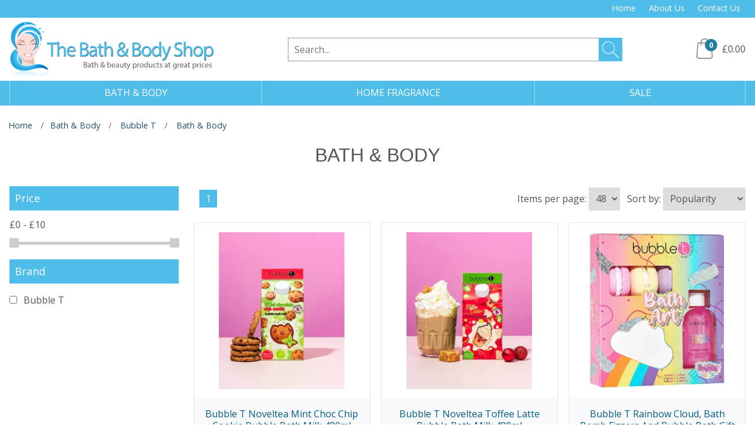

--- FILE ---
content_type: text/html
request_url: https://www.bathandbodyshop.co.uk/bath-and-body/bubble-t/bath-and-body/?page=1
body_size: 12786
content:
<!DOCTYPE html>
<!--[if lt IE 7]>      <html class="no-js lt-ie9 lt-ie8 lt-ie7"> <![endif]-->
<!--[if IE 7]>         <html class="no-js lt-ie9 lt-ie8"> <![endif]-->
<!--[if IE 8]>         <html class="no-js lt-ie9"> <![endif]-->
<!--[if gt IE 8]><!--> <html class="no-js"> <!--<![endif]-->
    <head>
        <meta charset="utf-8">
        <meta http-equiv="X-UA-Compatible" content="IE=edge">
        <title>Bubble T Bath & Body</title>
        <meta name="description" content="">
        <meta name="keywords" content="">
        <meta name="viewport" content="width=device-width, initial-scale=1">
        <!-- favicons -->
        <link rel="icon" type="/image/x-icon" href="/favicon.ico" />
        <link rel="apple-touch-icon-precomposed" href="/apple-touch-icon-precomposed.png">
        <!-- styles -->
        <link rel="stylesheet" href="/css/normalize.css">
        <link rel="stylesheet" href="/css/main.css">
        <link rel="stylesheet" href="/css/slick.css">
        <link rel="stylesheet" href="/css/validation.css">
        <link rel="stylesheet" href="/css/e2e-font.css">
        <link rel="stylesheet" href="/css/jquery-ui.css">
        <link rel="stylesheet" href="/css/autocomplete.css">
        <link rel="stylesheet" href="/font-awesome/css/font-awesome.min.css">
        <link href="https://fonts.googleapis.com/css?family=Open+Sans:400,300,700" rel="stylesheet" type="text/css">
        <link href="//fonts.googleapis.com/css?family=Lato" rel="stylesheet">
        <!-- scripts -->
        <script src="/js/vendor/modernizr-2.6.2.min.js"></script>
        <script src="https://code.jquery.com/jquery-3.6.0.min.js" integrity="sha256-/xUj+3OJU5yExlq6GSYGSHk7tPXikynS7ogEvDej/m4=" crossorigin="anonymous"></script>
        <script>window.jQuery || document.write('<script src="https://code.jquery.com/jquery-3.6.0.min.js"><\/script>')</script>
        <script src="/js/jquery.cookie.js"></script>   
                
<!-- Global site tag (gtag.js) - Google Analytics -->
<script async src="https://www.googletagmanager.com/gtag/js?id=UA-1240329-12"></script>
<script>
  window.dataLayer = window.dataLayer || [];
  function gtag(){dataLayer.push(arguments);}
  gtag('js', new Date());
  gtag('config', 'UA-1240329-12', { cookie_flags: 'SameSite=None;Secure,HttpOnly' });
</script>

    </head>
    <body class="cbp-spmenu-push">


        <nav class="cbp-spmenu cbp-spmenu-vertical cbp-spmenu-left" id="cbp-spmenu-s1">
			<ul class="accordion">
                
					<li>
						<a class="toggle">Bath &amp; Body</a>
						<ul class="inner"><li><a href="/bath-and-body/michel-designs-works/" class="toggle">Michel Designs Works</a>
						            <ul class="inner"><li><a href="/bath-and-body/michel-designs-works/foaming-soaps/">Foaming Soaps</a></li><li><a href="/bath-and-body/michel-designs-works/scented-room-fragrance/">Scented Room Fragrance</a></li></ul>
                                </li><li><a href="/bath-and-body/best-of-scents/" class="toggle">Best Of Scents</a>
						            <ul class="inner"><li><a href="/bath-and-body/best-of-scents/hand-lotion/">Hand Lotion</a></li><li><a href="/bath-and-body/best-of-scents/handy-bacs/">Handy Bacs</a></li></ul>
                                </li><li><a href="/bath-and-body/palm-safe-hand-sanitisers/" class="toggle">Palm Safe Hand Sanitisers</a>
						            <ul class="inner"><li><a href="/bath-and-body/palm-safe-hand-sanitisers/clip-bottles-60ml/">Clip Bottles 60ml</a></li><li><a href="/bath-and-body/palm-safe-hand-sanitisers/pocket-bacs-30ml/">Pocket Bacs 30ml</a></li><li><a href="/bath-and-body/palm-safe-hand-sanitisers/pump-bottles-500ml/">Pump Bottles 500ml</a></li></ul>
                                </li><li><a href="/bath-and-body/mad-beauty/" class="toggle">Mad Beauty</a>
						            <ul class="inner"><li><a href="/bath-and-body/mad-beauty/hand-sanitisers-gel/">Hand Sanitisers Gel</a></li><li><a href="/bath-and-body/mad-beauty/disney/">Disney</a></li><li><a href="/bath-and-body/mad-beauty/disney-colour/">Disney Colour</a></li><li><a href="/bath-and-body/mad-beauty/hand-creams/">Hand Creams</a></li><li><a href="/bath-and-body/mad-beauty/hand-sanitisers-spray/">Hand Sanitisers Spray</a></li><li><a href="/bath-and-body/mad-beauty/hand-wash-lotion/">Hand Wash Lotion</a></li><li><a href="/bath-and-body/mad-beauty/kelloggs/">Kelloggs</a></li><li><a href="/bath-and-body/mad-beauty/winnie-the-pooh/">Winnie The Pooh</a></li></ul>
                                </li><li><a href="/bath-and-body/bubble-t/" class="toggle">Bubble T</a>
						            <ul class="inner"><li><a href="/bath-and-body/bubble-t/bath-and-body/">Bath &amp; Body</a></li><li><a href="/bath-and-body/bubble-t/foaming-soaps/">Foaming Soaps</a></li><li><a href="/bath-and-body/bubble-t/hand-creams/">Hand Creams</a></li><li><a href="/bath-and-body/bubble-t/hand-sanitisers-gel/">Hand Sanitisers Gel</a></li></ul>
                                </li><li><a href="/bath-and-body/the-soap-story/" class="toggle">The Soap Story</a>
						            <ul class="inner"><li><a href="/bath-and-body/the-soap-story/bubble-body-butters-cleansers/">Bubble Body Butters Cleansers</a></li><li><a href="/bath-and-body/the-soap-story/hand-sanitisers-gel/">Hand Sanitisers Gel</a></li><li><a href="/bath-and-body/the-soap-story/soap-slices/">Soap Slices</a></li><li><a href="/bath-and-body/the-soap-story/soap-sponges/">Soap Sponges</a></li><li><a href="/bath-and-body/the-soap-story/super-soaps/">Super Soaps</a></li><li><a href="/bath-and-body/the-soap-story/wonder-whips/">Wonder Whips</a></li></ul>
                                </li><li><a href="/bath-and-body/the-somerset-toilet-co/" class="toggle">The Somerset Toilet Co</a>
						            <ul class="inner"><li><a href="/bath-and-body/the-somerset-toilet-co/beauty-of-bath-collection/">Beauty Of Bath Collection</a></li><li><a href="/bath-and-body/the-somerset-toilet-co/delray-beach-hand-cream/">Delray Beach Hand Cream</a></li></ul>
                                </li><li><a href="/bath-and-body/balmi-balms/" class="toggle">Balmi Balms</a>
						            <ul class="inner"><li><a href="/bath-and-body/balmi-balms/lip-balms/">Lip Balms</a></li></ul>
                                </li><li><a href="/bath-and-body/anovia/" class="toggle">Anovia</a>
						            <ul class="inner"><li><a href="/bath-and-body/anovia/hand-wash/">Hand Wash</a></li></ul>
                                </li><li><a href="/bath-and-body/bio-d/" class="toggle">Bio D</a>
						            <ul class="inner"><li><a href="/bath-and-body/bio-d/hand-wash/">Hand Wash</a></li></ul>
                                </li><li><a href="/bath-and-body/creightons/" class="toggle">Creightons</a>
						            <ul class="inner"><li><a href="/bath-and-body/creightons/hand-creams/">Hand Creams</a></li></ul>
                                </li><li><a href="/bath-and-body/faith-in-nature/" class="toggle">Faith In Nature</a>
						            <ul class="inner"><li><a href="/bath-and-body/faith-in-nature/hand-wash/">Hand Wash</a></li><li><a href="/bath-and-body/faith-in-nature/soap/">Soap</a></li></ul>
                                </li><li><a href="/bath-and-body/goosecreek/" class="toggle">Goosecreek</a>
						            <ul class="inner"><li><a href="/bath-and-body/goosecreek/body-lotions/">Body Lotions</a></li><li><a href="/bath-and-body/goosecreek/foaming-soaps/">Foaming Soaps</a></li><li><a href="/bath-and-body/goosecreek/hand-creams/">Hand Creams</a></li><li><a href="/bath-and-body/goosecreek/hand-sanitisers/">Hand Sanitisers</a></li></ul>
                                </li><li><a href="/bath-and-body/grace-cole/" class="toggle">Grace Cole</a>
						            <ul class="inner"><li><a href="/bath-and-body/grace-cole/bodycare/">Bodycare</a></li><li><a href="/bath-and-body/grace-cole/hand-wash-lotion/">Hand Wash Lotion</a></li></ul>
                                </li><li><a href="/bath-and-body/i-lovecosmetics/" class="toggle">I Love.....Cosmetics</a>
						            <ul class="inner"><li><a href="/bath-and-body/i-lovecosmetics/wellness-collection/">Wellness Collection</a></li><li><a href="/bath-and-body/i-lovecosmetics/new-signature-collection/">New Signature Collection</a></li><li><a href="/bath-and-body/i-lovecosmetics/gift-sets/">Gift Sets</a></li><li><a href="/bath-and-body/i-lovecosmetics/naturals-collection/">Naturals Collection</a></li><li><a href="/bath-and-body/i-lovecosmetics/bubbles-galore/">Bubbles Galore</a></li><li><a href="/bath-and-body/i-lovecosmetics/body-butters/">Body Butters</a></li><li><a href="/bath-and-body/i-lovecosmetics/body-lotions/">Body Lotions</a></li><li><a href="/bath-and-body/i-lovecosmetics/body-smoothies/">Body Smoothies</a></li><li><a href="/bath-and-body/i-lovecosmetics/body-spritzers/">Body Spritzers</a></li><li><a href="/bath-and-body/i-lovecosmetics/body-sugar-scrubs/">Body Sugar Scrubs</a></li><li><a href="/bath-and-body/i-lovecosmetics/hand-cleansers/">Hand Cleansers</a></li><li><a href="/bath-and-body/i-lovecosmetics/hand-creams/">Hand Creams</a></li><li><a href="/bath-and-body/i-lovecosmetics/hand-soaps/">Hand Soaps</a></li><li><a href="/bath-and-body/i-lovecosmetics/lip-galore/">Lip Galore</a></li><li><a href="/bath-and-body/i-lovecosmetics/mini-selection/">Mini Selection</a></li><li><a href="/bath-and-body/i-lovecosmetics/soap-and-fizzers/">Soap &amp; Fizzers</a></li><li><a href="/bath-and-body/i-lovecosmetics/spa/">Spa</a></li><li><a href="/bath-and-body/i-lovecosmetics/the-good-stuff/">The Good Stuff</a></li></ul>
                                </li><li><a href="/bath-and-body/bomb-cosmetics/" class="toggle">Bomb Cosmetics</a>
						            <ul class="inner"><li><a href="/bath-and-body/bomb-cosmetics/bomb-cosmetic-gifts/">Bomb Cosmetic Gifts</a></li><li><a href="/bath-and-body/bomb-cosmetics/bath-bomb-blasters/">Bath Bomb Blasters</a></li><li><a href="/bath-and-body/bomb-cosmetics/bottled-range/">Bottled Range</a></li><li><a href="/bath-and-body/bomb-cosmetics/candles-tin/">Candles Tin</a></li><li><a href="/bath-and-body/bomb-cosmetics/hand-cream/">Hand Cream</a></li><li><a href="/bath-and-body/bomb-cosmetics/jelly-candles/">Jelly Candles</a></li><li><a href="/bath-and-body/bomb-cosmetics/lip-balms/">Lip Balms</a></li><li><a href="/bath-and-body/bomb-cosmetics/piped-candles-glass/">Piped Candles Glass</a></li><li><a href="/bath-and-body/bomb-cosmetics/shampoo-bars/">Shampoo Bars</a></li><li><a href="/bath-and-body/bomb-cosmetics/soap-slices/">Soap Slices</a></li><li><a href="/bath-and-body/bomb-cosmetics/wax-mini-melts/">Wax Mini Melts</a></li></ul>
                                </li><li><a href="/bath-and-body/baylis-and-harding/" class="toggle">Baylis &amp; Harding</a>
						            <ul class="inner"><li><a href="/bath-and-body/baylis-and-harding/bath-and-body/">Bath And Body</a></li><li><a href="/bath-and-body/baylis-and-harding/beauticology/">Beauticology</a></li><li><a href="/bath-and-body/baylis-and-harding/candles/">Candles</a></li><li><a href="/bath-and-body/baylis-and-harding/fuzzy-duck/">Fuzzy Duck</a></li><li><a href="/bath-and-body/baylis-and-harding/handwash-and-hand-lotion/">Handwash And Hand Lotion</a></li><li><a href="/bath-and-body/baylis-and-harding/limited-editions/">Limited Editions</a></li><li><a href="/bath-and-body/baylis-and-harding/men-gift-sets/">Men Gift Sets</a></li><li><a href="/bath-and-body/baylis-and-harding/the-goodness-range/">The Goodness Range</a></li><li><a href="/bath-and-body/baylis-and-harding/gift-sets/">Gift Sets</a></li></ul>
                                </li><li><a href="/bath-and-body/lip-balms/" class="toggle">Lip Balms</a>
						            <ul class="inner"><li><a href="/bath-and-body/lip-balms/lip-smacker/">Lip Smacker</a></li><li><a href="/bath-and-body/juicy-lip-balms/miners-tin-o-tint/">Miners Tin O Tint</a></li><li><a href="/bath-and-body/juicy-lip-balms/swizzles-matlow-lip-balms/">Swizzles Matlow Lip Balms</a></li></ul>
                                </li><li><a href="/bath-and-body/bettyhula/" class="toggle">Bettyhula</a>
						            <ul class="inner"><li><a href="/bath-and-body/bettyhula/skin-care/">Skin Care</a></li></ul>
                                </li><li><a href="/bath-and-body/carmex/" class="toggle">Carmex</a>
						            <ul class="inner"><li><a href="/bath-and-body/carmex/lip-balms/">Lip Balms</a></li></ul>
                                </li><li><a href="/bath-and-body/eos/" >EOS</a></li><li><a href="/bath-and-body/jelly-belly/" class="toggle">Jelly Belly</a>
						            <ul class="inner"><li><a href="/bath-and-body/jelly-belly/jelly-belly/">Jelly Belly</a></li></ul>
                                </li><li><a href="/bath-and-body/montagne-jeunesse-7th-heaven/" class="toggle">Montagne Jeunesse 7th Heaven</a>
						            <ul class="inner"><li><a href="/bath-and-body/montagne-jeunesse/face-masks/">Face Masks</a></li></ul>
                                </li></ul>
                    </li>
					<li>
						<a class="toggle">Home Fragrance</a>
						<ul class="inner"><li><a href="/home-fragrance/cosy-candles/" class="toggle">Cosy Candles</a>
						            <ul class="inner"><li><a href="/home-fragrance/cosy-candles/room-fragrance/">Room Fragrance</a></li><li><a href="/home-fragrance/cosy-candles/tinned-candles/">Tinned Candles</a></li><li><a href="/home-fragrance/cosy-candles/wax-pods/">Wax Pods</a></li></ul>
                                </li><li><a href="/home-fragrance/goose-creek/" class="toggle">Goose Creek</a>
						            <ul class="inner"><li><a href="/home-fragrance/goose-creek/3-wick-candle-145oz/">3 Wick Candle 14.5oz</a></li><li><a href="/home-fragrance/goose-creek/medium-jar-16oz/">Medium Jar 16oz</a></li><li><a href="/home-fragrance/goose-creek/24oz-jars/">24oz Jars</a></li><li><a href="/home-fragrance/goose-creek/candles-7oz/">Candles 7oz</a></li><li><a href="/home-fragrance/goose-creek/room-spray/">Room Spray</a></li><li><a href="/home-fragrance/goose-creek/tea-lights/">Tea Lights</a></li><li><a href="/home-fragrance/goose-creek/votives/">Votives</a></li><li><a href="/home-fragrance/goose-creek/wax-melts/">Wax Melts</a></li></ul>
                                </li><li><a href="/home-fragrance/flamingo-candles/" class="toggle">Flamingo Candles</a>
						            <ul class="inner"><li><a href="/home-fragrance/flamingo-candles/flamingo-classic-candles/">Flamingo Classic Candles</a></li></ul>
                                </li><li><a href="/home-fragrance/homeworx/" class="toggle">HOMEWORX</a>
						            <ul class="inner"><li><a href="/home-fragrance/homeworx/candles-3-wick/">Candles 3 Wick</a></li><li><a href="/home-fragrance/homeworx/candles-4-wick/">Candles 4 Wick</a></li></ul>
                                </li><li><a href="/home-fragrance/woodbridge/" class="toggle">Woodbridge</a>
						            <ul class="inner"><li><a href="/home-fragrance/woodbridge/wax-melts/">Wax Melts</a></li></ul>
                                </li><li><a href="/home-fragrance/kittredge-candles/" class="toggle">Kittredge Candles</a>
						            <ul class="inner"><li><a href="/home-fragrance/kittredge-candles/daylights/">DayLights</a></li></ul>
                                </li><li><a href="/home-fragrance/our-own-candle-company/" class="toggle">Our Own Candle Company</a>
						            <ul class="inner"><li><a href="/home-fragrance/our-own-candle-company/large-mason-jars/">Large Mason Jars</a></li></ul>
                                </li><li><a href="/home-fragrance/village-candles/" class="toggle">Village Candles</a>
						            <ul class="inner"><li><a href="/home-fragrance/village-candles/mini-glass-jars-12oz/">Mini Glass Jars 1.2oz</a></li><li><a href="/home-fragrance/village-candles/votives/">Votives</a></li><li><a href="/home-fragrance/village-candles/wax-melts/">Wax Melts</a></li></ul>
                                </li></ul>
                    </li>
					<li>
						<a class="toggle">Sale</a>
						<ul class="inner"><li><a href="/sale/bubbles-and-butters/" class="toggle">Bubbles and Butters</a>
						            <ul class="inner"><li><a href="/sale/bubbles-and-butters/bath-and-body/">Bath &amp; Body</a></li></ul>
                                </li><li><a href="/sale/ginger-and-co/" class="toggle">Ginger &amp; Co</a>
						            <ul class="inner"><li><a href="/sale/ginger-and-co/bath-and-body/">Bath &amp; Body</a></li></ul>
                                </li><li><a href="/sale/grace-cole-of-england/" class="toggle">Grace Cole Of England</a>
						            <ul class="inner"><li><a href="/sale/grace-cole-of-england/fruit-works/">Fruit Works</a></li><li><a href="/sale/grace-cole-of-england/tatty-bear/">Tatty Bear</a></li></ul>
                                </li><li><a href="/sale/lip-balms/" >Lip Balms</a></li><li><a href="/sale/root-candles/" class="toggle">Root Candles</a>
						            <ul class="inner"><li><a href="/sale/root-candles/votive-candles/">Votive Candles</a></li><li><a href="/sale/root-candles/tinned-candles/">Tinned Candles</a></li></ul>
                                </li></ul>
                    </li>
            </ul>
		</nav>
        <!-- Visual Content -->
		<div class="nav-overlay"></div>

        <div class="top-bar-wrapper full-width">
        	<div class="top-bar row">
            	<ul class="horizontal-list">
            		<li><a href="/">Home</a></li>
					<li><a href="/about-us.htm">About Us</a></li>
					<li><a href="/contact-us.htm">Contact Us</a></li>
				</ul>
            </div>
        </div>
                <div class="header-wrapper full-width">
            <!-- header -->
            <header role="banner">
                <div class="row">
				<button class="m-nav-btn hamburger" id="showLeftPush" type="button" aria-label="Menu" aria-controls="navigation">
  					<span class="hamburger-box">
    					<span class="hamburger-inner"></span>
  					</span>
				</button>
                
					<div class="header-logo image-container">
						<a href="/">
							<img src="/images/header-logo-350.png" alt="Bath & Body Shop Logo">
						</a>
					</div>
                    <div class="search-wrapper">
                    <div class="header-search">
                            <form class="search-box row" action="/Search/" method="get">
                                <input type="search" placeholder="Search..." name="Query" autocomplete="off"> 
                                <button type="submit"><span class="hidden">Search</span></button>
                            </form>
					</div>
						<div id="menu-container"></div>
                    </div>
						
                    <a class="m-search-btn search-toggle"><span class="sr-only">Site Search</span></a> 
                            
					<a class="m-acc-btn" href="/MyAccount/"><span class="sr-only">My Account<span></a>	
							
                    <div class="header-basket">
						<a href="/basket/" class="basket-link">
							<span class="basket-items"><span id="BasketItems">0</span></span>
							<span id="BasketTotal">&pound;0.00</span>
						</a>
					<div class="basket-dropdown">
					
					</div><!-- /row -->
  
                </div>
            </header><!-- /header -->
        </div><!-- /header Wrapper -->

        <div class="nav-wrapper wrapper full-width">
			<!-- Main Navigation -->
			<nav role="navigation" id="nav">
				 <ul> 
                    <li>
        
        <a href="/bath-and-body/"><span>Bath & Body</span></a>
        
    <div class="mega-menu">
        <div class="row">
                <div class="nav-col"><!-- -700 - 0 - 100 --><!-- 0-->
                    
                    <ul>
                
                        <li><a href="/bath-and-body/michel-designs-works/">Michel Designs Works</a></li>
                
                        <li><a href="/bath-and-body/michel-designs-works/foaming-soaps/">Foaming Soaps</a></li>
                        
                        <li><a href="/bath-and-body/michel-designs-works/scented-room-fragrance/">Scented Room Fragrance</a></li>
                        
                    </ul>
                
                    <ul>
                
                        <li><a href="/bath-and-body/best-of-scents/">Best Of Scents</a></li>
                
                        <li><a href="/bath-and-body/best-of-scents/hand-lotion/">Hand Lotion</a></li>
                        
                        <li><a href="/bath-and-body/best-of-scents/handy-bacs/">Handy Bacs</a></li>
                        
                    </ul>
                
                    <ul>
                
                        <li><a href="/bath-and-body/palm-safe-hand-sanitisers/">Palm Safe Hand Sanitisers</a></li>
                
                        <li><a href="/bath-and-body/palm-safe-hand-sanitisers/clip-bottles-60ml/">Clip Bottles 60ml</a></li>
                        
                        <li><a href="/bath-and-body/palm-safe-hand-sanitisers/pocket-bacs-30ml/">Pocket Bacs 30ml</a></li>
                        
                        <li><a href="/bath-and-body/palm-safe-hand-sanitisers/pump-bottles-500ml/">Pump Bottles 500ml</a></li>
                        
                    </ul>
                
                    <ul>
                
                        <li><a href="/bath-and-body/mad-beauty/">Mad Beauty</a></li>
                
                        <li><a href="/bath-and-body/mad-beauty/hand-sanitisers-gel/">Hand Sanitisers Gel</a></li>
                        
                        <li><a href="/bath-and-body/mad-beauty/disney/">Disney</a></li>
                        
                        <li><a href="/bath-and-body/mad-beauty/disney-colour/">Disney Colour</a></li>
                        
                        <li><a href="/bath-and-body/mad-beauty/hand-creams/">Hand Creams</a></li>
                        
                        <li><a href="/bath-and-body/mad-beauty/hand-sanitisers-spray/">Hand Sanitisers Spray</a></li>
                        
                        <li><a href="/bath-and-body/mad-beauty/hand-wash-lotion/">Hand Wash Lotion</a></li>
                        
                        <li><a href="/bath-and-body/mad-beauty/kelloggs/">Kelloggs</a></li>
                        
                        <li><a href="/bath-and-body/mad-beauty/winnie-the-pooh/">Winnie The Pooh</a></li>
                        
                    </ul>
                
                    <ul>
                
                        <li><a href="/bath-and-body/bubble-t/">Bubble T</a></li>
                
                        <li><a href="/bath-and-body/bubble-t/bath-and-body/">Bath &amp; Body</a></li>
                        
                        <li><a href="/bath-and-body/bubble-t/foaming-soaps/">Foaming Soaps</a></li>
                        
                        <li><a href="/bath-and-body/bubble-t/hand-creams/">Hand Creams</a></li>
                        
                        <li><a href="/bath-and-body/bubble-t/hand-sanitisers-gel/">Hand Sanitisers Gel</a></li>
                        
                    </ul>
                
                    <ul>
                
                        <li><a href="/bath-and-body/the-soap-story/">The Soap Story</a></li>
                
                        <li><a href="/bath-and-body/the-soap-story/bubble-body-butters-cleansers/">Bubble Body Butters Cleansers</a></li>
                        
                        <li><a href="/bath-and-body/the-soap-story/hand-sanitisers-gel/">Hand Sanitisers Gel</a></li>
                        
                        <li><a href="/bath-and-body/the-soap-story/soap-slices/">Soap Slices</a></li>
                        
                        <li><a href="/bath-and-body/the-soap-story/soap-sponges/">Soap Sponges</a></li>
                        
                        <li><a href="/bath-and-body/the-soap-story/super-soaps/">Super Soaps</a></li>
                        
                        <li><a href="/bath-and-body/the-soap-story/wonder-whips/">Wonder Whips</a></li>
                        
                    </ul>
                
                    <ul>
                
                        <li><a href="/bath-and-body/the-somerset-toilet-co/">The Somerset Toilet Co</a></li>
                
                        <li><a href="/bath-and-body/the-somerset-toilet-co/beauty-of-bath-collection/">Beauty Of Bath Collection</a></li>
                        
                        <li><a href="/bath-and-body/the-somerset-toilet-co/delray-beach-hand-cream/">Delray Beach Hand Cream</a></li>
                        
                    </ul>
                
                    <ul>
                
                        <li><a href="/bath-and-body/balmi-balms/">Balmi Balms</a></li>
                
                        <li><a href="/bath-and-body/balmi-balms/lip-balms/">Lip Balms</a></li>
                        
                    </ul>
                
                    <ul>
                
                        <li><a href="/bath-and-body/anovia/">Anovia</a></li>
                
                        <li><a href="/bath-and-body/anovia/hand-wash/">Hand Wash</a></li>
                        
                    </ul>
                
                    <ul>
                
                        <li><a href="/bath-and-body/bio-d/">Bio D</a></li>
                
                        <li><a href="/bath-and-body/bio-d/hand-wash/">Hand Wash</a></li>
                        
                    </ul>
                
                    <ul>
                
                        <li><a href="/bath-and-body/creightons/">Creightons</a></li>
                
                        <li><a href="/bath-and-body/creightons/hand-creams/">Hand Creams</a></li>
                        
                    </ul>
                
                    <ul>
                
                        <li><a href="/bath-and-body/faith-in-nature/">Faith In Nature</a></li>
                
                        <li><a href="/bath-and-body/faith-in-nature/hand-wash/">Hand Wash</a></li>
                        
                        <li><a href="/bath-and-body/faith-in-nature/soap/">Soap</a></li>
                        
                    </ul>
                
                    <ul>
                
                        <li><a href="/bath-and-body/goosecreek/">Goosecreek</a></li>
                
                        <li><a href="/bath-and-body/goosecreek/body-lotions/">Body Lotions</a></li>
                        
                        <li><a href="/bath-and-body/goosecreek/foaming-soaps/">Foaming Soaps</a></li>
                        
                        <li><a href="/bath-and-body/goosecreek/hand-creams/">Hand Creams</a></li>
                        
                        <li><a href="/bath-and-body/goosecreek/hand-sanitisers/">Hand Sanitisers</a></li>
                        
                    </ul>
                
                    <ul>
                
                        <li><a href="/bath-and-body/grace-cole/">Grace Cole</a></li>
                
                        <li><a href="/bath-and-body/grace-cole/bodycare/">Bodycare</a></li>
                        
                        <li><a href="/bath-and-body/grace-cole/hand-wash-lotion/">Hand Wash Lotion</a></li>
                        
                    </ul>
                </div>
                <div class="nav-col"><!-- 200 - 100 - 200 --><!-- 1-->
                    
                    <ul>
                
                        <li><a href="/bath-and-body/i-lovecosmetics/">I Love.....Cosmetics</a></li>
                
                        <li><a href="/bath-and-body/i-lovecosmetics/wellness-collection/">Wellness Collection</a></li>
                        
                        <li><a href="/bath-and-body/i-lovecosmetics/new-signature-collection/">New Signature Collection</a></li>
                        
                        <li><a href="/bath-and-body/i-lovecosmetics/gift-sets/">Gift Sets</a></li>
                        
                        <li><a href="/bath-and-body/i-lovecosmetics/naturals-collection/">Naturals Collection</a></li>
                        
                        <li><a href="/bath-and-body/i-lovecosmetics/bubbles-galore/">Bubbles Galore</a></li>
                        
                        <li><a href="/bath-and-body/i-lovecosmetics/body-butters/">Body Butters</a></li>
                        
                        <li><a href="/bath-and-body/i-lovecosmetics/body-lotions/">Body Lotions</a></li>
                        
                        <li><a href="/bath-and-body/i-lovecosmetics/body-smoothies/">Body Smoothies</a></li>
                        
                        <li><a href="/bath-and-body/i-lovecosmetics/body-spritzers/">Body Spritzers</a></li>
                        
                        <li><a href="/bath-and-body/i-lovecosmetics/body-sugar-scrubs/">Body Sugar Scrubs</a></li>
                        
                        <li><a href="/bath-and-body/i-lovecosmetics/hand-cleansers/">Hand Cleansers</a></li>
                        
                        <li><a href="/bath-and-body/i-lovecosmetics/hand-creams/">Hand Creams</a></li>
                        
                        <li><a href="/bath-and-body/i-lovecosmetics/hand-soaps/">Hand Soaps</a></li>
                        
                        <li><a href="/bath-and-body/i-lovecosmetics/lip-galore/">Lip Galore</a></li>
                        
                        <li><a href="/bath-and-body/i-lovecosmetics/mini-selection/">Mini Selection</a></li>
                        
                        <li><a href="/bath-and-body/i-lovecosmetics/soap-and-fizzers/">Soap &amp; Fizzers</a></li>
                        
                        <li><a href="/bath-and-body/i-lovecosmetics/spa/">Spa</a></li>
                        
                        <li><a href="/bath-and-body/i-lovecosmetics/the-good-stuff/">The Good Stuff</a></li>
                        
                    </ul>
                </div>
                <div class="nav-col"><!-- 300 - 200 - 300 --><!-- 2-->
                    
                    <ul>
                
                        <li><a href="/bath-and-body/bomb-cosmetics/">Bomb Cosmetics</a></li>
                
                        <li><a href="/bath-and-body/bomb-cosmetics/bomb-cosmetic-gifts/">Bomb Cosmetic Gifts</a></li>
                        
                        <li><a href="/bath-and-body/bomb-cosmetics/bath-bomb-blasters/">Bath Bomb Blasters</a></li>
                        
                        <li><a href="/bath-and-body/bomb-cosmetics/bottled-range/">Bottled Range</a></li>
                        
                        <li><a href="/bath-and-body/bomb-cosmetics/candles-tin/">Candles Tin</a></li>
                        
                        <li><a href="/bath-and-body/bomb-cosmetics/hand-cream/">Hand Cream</a></li>
                        
                        <li><a href="/bath-and-body/bomb-cosmetics/jelly-candles/">Jelly Candles</a></li>
                        
                        <li><a href="/bath-and-body/bomb-cosmetics/lip-balms/">Lip Balms</a></li>
                        
                        <li><a href="/bath-and-body/bomb-cosmetics/piped-candles-glass/">Piped Candles Glass</a></li>
                        
                        <li><a href="/bath-and-body/bomb-cosmetics/shampoo-bars/">Shampoo Bars</a></li>
                        
                        <li><a href="/bath-and-body/bomb-cosmetics/soap-slices/">Soap Slices</a></li>
                        
                        <li><a href="/bath-and-body/bomb-cosmetics/wax-mini-melts/">Wax Mini Melts</a></li>
                        
                    </ul>
                </div>
                <div class="nav-col"><!-- 400 - 300 - 400 --><!-- 3-->
                    
                    <ul>
                
                        <li><a href="/bath-and-body/baylis-and-harding/">Baylis &amp; Harding</a></li>
                
                        <li><a href="/bath-and-body/baylis-and-harding/bath-and-body/">Bath And Body</a></li>
                        
                        <li><a href="/bath-and-body/baylis-and-harding/beauticology/">Beauticology</a></li>
                        
                        <li><a href="/bath-and-body/baylis-and-harding/candles/">Candles</a></li>
                        
                        <li><a href="/bath-and-body/baylis-and-harding/fuzzy-duck/">Fuzzy Duck</a></li>
                        
                        <li><a href="/bath-and-body/baylis-and-harding/handwash-and-hand-lotion/">Handwash And Hand Lotion</a></li>
                        
                        <li><a href="/bath-and-body/baylis-and-harding/limited-editions/">Limited Editions</a></li>
                        
                        <li><a href="/bath-and-body/baylis-and-harding/men-gift-sets/">Men Gift Sets</a></li>
                        
                        <li><a href="/bath-and-body/baylis-and-harding/the-goodness-range/">The Goodness Range</a></li>
                        
                    </ul>
                
                    <ul>
                
                        <li><a href="/bath-and-body/lip-balms/">Lip Balms</a></li>
                
                        <li><a href="/bath-and-body/lip-balms/lip-smacker/">Lip Smacker</a></li>
                        
                        <li><a href="/bath-and-body/juicy-lip-balms/miners-tin-o-tint/">Miners Tin O Tint</a></li>
                        
                        <li><a href="/bath-and-body/juicy-lip-balms/swizzles-matlow-lip-balms/">Swizzles Matlow Lip Balms</a></li>
                        
                    </ul>
                </div>
                <div class="nav-col"><!-- 500 - 400 - 500 --><!-- 4-->
                    
                    <ul>
                
                        <li><a href="/bath-and-body/bettyhula/">Bettyhula</a></li>
                
                        <li><a href="/bath-and-body/bettyhula/skin-care/">Skin Care</a></li>
                        
                    </ul>
                
                    <ul>
                
                        <li><a href="/bath-and-body/carmex/">Carmex</a></li>
                
                        <li><a href="/bath-and-body/carmex/lip-balms/">Lip Balms</a></li>
                        
                    </ul>
                
                    <ul>
                
                        <li><a href="/bath-and-body/eos/">EOS</a></li>
                
                    </ul>
                
                    <ul>
                
                        <li><a href="/bath-and-body/jelly-belly/">Jelly Belly</a></li>
                
                        <li><a href="/bath-and-body/jelly-belly/jelly-belly/">Jelly Belly</a></li>
                        
                    </ul>
                
                    <ul>
                
                        <li><a href="/bath-and-body/montagne-jeunesse-7th-heaven/">Montagne Jeunesse 7th Heaven</a></li>
                
                        <li><a href="/bath-and-body/montagne-jeunesse/face-masks/">Face Masks</a></li>
                        
                    </ul>
                
                </div>
            
        </div>
    </div>
</li>
<li>
        
        <a href="/home-fragrance/"><span>Home Fragrance</span></a>
        
    <div class="mega-menu">
        <div class="row">
                <div class="nav-col"><!-- 1 - 0 - 100 --><!-- 0-->
                    
                    <ul>
                
                        <li><a href="/home-fragrance/cosy-candles/">Cosy Candles</a></li>
                
                        <li><a href="/home-fragrance/cosy-candles/room-fragrance/">Room Fragrance</a></li>
                        
                        <li><a href="/home-fragrance/cosy-candles/tinned-candles/">Tinned Candles</a></li>
                        
                        <li><a href="/home-fragrance/cosy-candles/wax-pods/">Wax Pods</a></li>
                        
                    </ul>
                
                    <ul>
                
                        <li><a href="/home-fragrance/goose-creek/">Goose Creek</a></li>
                
                        <li><a href="/home-fragrance/goose-creek/3-wick-candle-145oz/">3 Wick Candle 14.5oz</a></li>
                        
                        <li><a href="/home-fragrance/goose-creek/medium-jar-16oz/">Medium Jar 16oz</a></li>
                        
                        <li><a href="/home-fragrance/goose-creek/24oz-jars/">24oz Jars</a></li>
                        
                        <li><a href="/home-fragrance/goose-creek/candles-7oz/">Candles 7oz</a></li>
                        
                        <li><a href="/home-fragrance/goose-creek/room-spray/">Room Spray</a></li>
                        
                        <li><a href="/home-fragrance/goose-creek/tea-lights/">Tea Lights</a></li>
                        
                        <li><a href="/home-fragrance/goose-creek/votives/">Votives</a></li>
                        
                        <li><a href="/home-fragrance/goose-creek/wax-melts/">Wax Melts</a></li>
                        
                    </ul>
                
                    <ul>
                
                        <li><a href="/home-fragrance/flamingo-candles/">Flamingo Candles</a></li>
                
                        <li><a href="/home-fragrance/flamingo-candles/flamingo-classic-candles/">Flamingo Classic Candles</a></li>
                        
                    </ul>
                
                    <ul>
                
                        <li><a href="/home-fragrance/homeworx/">HOMEWORX</a></li>
                
                        <li><a href="/home-fragrance/homeworx/candles-3-wick/">Candles 3 Wick</a></li>
                        
                        <li><a href="/home-fragrance/homeworx/candles-4-wick/">Candles 4 Wick</a></li>
                        
                    </ul>
                
                    <ul>
                
                        <li><a href="/home-fragrance/woodbridge/">Woodbridge</a></li>
                
                        <li><a href="/home-fragrance/woodbridge/wax-melts/">Wax Melts</a></li>
                        
                    </ul>
                </div>
                <div class="nav-col"><!-- 200 - 100 - 200 --><!-- 1-->
                    
                    <ul>
                
                        <li><a href="/home-fragrance/kittredge-candles/">Kittredge Candles</a></li>
                
                        <li><a href="/home-fragrance/kittredge-candles/daylights/">DayLights</a></li>
                        
                    </ul>
                
                    <ul>
                
                        <li><a href="/home-fragrance/our-own-candle-company/">Our Own Candle Company</a></li>
                
                        <li><a href="/home-fragrance/our-own-candle-company/large-mason-jars/">Large Mason Jars</a></li>
                        
                    </ul>
                
                    <ul>
                
                        <li><a href="/home-fragrance/village-candles/">Village Candles</a></li>
                
                        <li><a href="/home-fragrance/village-candles/mini-glass-jars-12oz/">Mini Glass Jars 1.2oz</a></li>
                        
                        <li><a href="/home-fragrance/village-candles/votives/">Votives</a></li>
                        
                        <li><a href="/home-fragrance/village-candles/wax-melts/">Wax Melts</a></li>
                        
                    </ul>
                
                </div>
            
        </div>
    </div>
</li>
<li>
        
        <a href="/sale/"><span>Sale</span></a>
        
    <div class="mega-menu">
        <div class="row">
                <div class="nav-col"><!-- 1 - 0 - 100 --><!-- 0-->
                    
                    <ul>
                
                        <li><a href="/sale/bubbles-and-butters/">Bubbles and Butters</a></li>
                
                        <li><a href="/sale/bubbles-and-butters/bath-and-body/">Bath &amp; Body</a></li>
                        
                    </ul>
                
                    <ul>
                
                        <li><a href="/sale/ginger-and-co/">Ginger &amp; Co</a></li>
                
                        <li><a href="/sale/ginger-and-co/bath-and-body/">Bath &amp; Body</a></li>
                        
                    </ul>
                
                    <ul>
                
                        <li><a href="/sale/grace-cole-of-england/">Grace Cole Of England</a></li>
                
                        <li><a href="/sale/grace-cole-of-england/fruit-works/">Fruit Works</a></li>
                        
                        <li><a href="/sale/grace-cole-of-england/tatty-bear/">Tatty Bear</a></li>
                        
                    </ul>
                
                    <ul>
                
                        <li><a href="/sale/lip-balms/">Lip Balms</a></li>
                
                    </ul>
                
                    <ul>
                
                        <li><a href="/sale/root-candles/">Root Candles</a></li>
                
                        <li><a href="/sale/root-candles/votive-candles/">Votive Candles</a></li>
                        
                        <li><a href="/sale/root-candles/tinned-candles/">Tinned Candles</a></li>
                        
                    </ul>
                
                </div>
            
        </div>
    </div>
</li>
              
				</ul>
			</nav>  
			<!-- /Main navigation -->
		</div>
 <div class="content-wrapper">
            
            		<div class="breadcrumb-wrapper full-width">
                       <div class="breadcrumb">
                        <a href="/">Home</a><a href="/bath-and-body/">Bath &amp; Body</a> <a href="/bath-and-body/bubble-t/">Bubble T</a> <a href="/bath-and-body/bubble-t/bath-and-body/">Bath &amp; Body</a> 
                        </div>
                    </div>
              
			<!-- Main Content -->
          
			<div class="content" role="main">
 

                <div class="full-width">
                <div class="row">
                <h1 class="section-header"><span>Bath & Body</span></h1>
                
                   
                    <div class="col--3">
                        <!-- product filters -->
                        <form name="Filters" method="post" id="FiltersFrm" action="/bath-and-body/bubble-t/bath-and-body/">
                        <input type="hidden" id="SearchMinPrice" name="SearchMinPrice" value="0">
                        <input type="hidden" id="SearchMaxPrice" name="SearchMaxPrice" value="9999">
                        <input type="hidden" id="SortBy" name="SortBy" value="Seq">
                        <input type="hidden" id="PageBy" name="PageBy" value="48">
                        <input type="hidden" id="PageNo" name="PageNo" value="">
                        
                        <div class="filters display-box">
                            <h2>Filter</h2>
                            <ul class="filterul">
                                
                                <li>
                                    <h4 class="filteritem" data-rel="f0">Price</h4>
                                    <!-- TO DO - initialise a js solution for price range filter -->
                                    <input type="text" id="js-amount" class="slider-amount">
                                    <div id="js-slider-range" class="slider-range f0"></div>
                                </li>
                                
                                <li>
                                    <h4 class="filteritem" data-rel="f1">Brand</h4>
                                    <ul class="f1">
                                    <li><label><input class="FilterSelect" type="checkbox" name="Brand" value="219"  /> Bubble T</label></li></ul>
                                </li>
                                                                               
                                
                            </ul>
                        </div>

                    
                                            </form>
                        <!-- /product filters -->
                    </div>

                    <div class="col--9">

                        <div class="row">
                            <!-- Sorting controls -->
                            <div class="mgr-items row">
                               
                                <nav class="listing-controls__pagination">
                                    <ul>
                                        <li class="prev pagelinkli" rel="0"><a class="prevLink" href="?page=1" rel="prev"><span>Prev</span></a></li>
                                        <li class="page1  pagelinkli" rel="0"></li>
                                        <li class="activePageNo pagelinkli" rel="1"><a href="?page=1" class="active"><span id="pageNo">1</span></a></li>
                                        <li class="page2 pagelinkli" rel="2"></li>
                                        <li class="next pagelinkli" rel="3"><a class="nextLink" href="?page=1" rel="next"><span>Next</span></a></li>
                                    </ul>
                                </nav>
                                <div class="col--3-4 row">
                                    
                                   
                                    <div class="listing-controls__sorting">
                                        
                                        <form>
                                            <label>Items per page:</label>
                                            <select name="PageBySelect"  class="FilterSelect PageBySelect">
                                                <option value="12" >12</option>
                                                <option value="24" >24</option>
                                                <option value="48" selected >48</option>
                                            </select>
                                        </form>
                                        
                                        <form>
                                            <label>Sort by:</label>
                                            <select name="SortBySelect" class="SortBySelect">
                                                <option value="Seq">Popularity</option>
                                                <option value="Name" >Name: A - Z</option>
                                                <option value="NameD" >Name: Z - A</option>          
                                                <option value="Price" >Price: Low - Hi</option>
                                                <option value="PriceD" >Price: Hi- Low</option>
                                            </select>
                                        </form>
                                    </div>
                                </div>
                            </div>
                            <!-- /Sorting controls -->
                            <!-- Product grid -->
                            <div class="grid--3 js-sortable">
                                
    <div class="grid__item prod-box  flag-0">
        <a href="/products/bubble-t-noveltea-mint-choc-chip-cookie-bubble-bath-milk-480ml.html">
            <div class="image-container">
                <img src="/images/loading.gif" data-src="//bathandbodyshop.e2ecdn.uk/products/btcookiemilk.jpg?h=295&w=295&quality=80&scale=canvas" alt="Bubble T Noveltea Mint Choc Chip Cookie Bubble Bath Milk 480ml" />
                <noscript>
					<img src="//bathandbodyshop.e2ecdn.uk/products/btcookiemilk.jpg?h=295&w=295&quality=80&scale=canvas" alt="Bubble T Noveltea Mint Choc Chip Cookie Bubble Bath Milk 480ml" />
				</noscript>
            </div>
            <div class="item__data">
            <h3>Bubble T Noveltea Mint Choc Chip Cookie Bubble Bath Milk 480ml</h3>
            <p>Transporting you to a serene relaxing bubbly paradise, Bubble T's relaxing  Mint Choc Chip Cookie Bubble bath milk exudes all the scents of an Xmas staple to bring a sense of peace and tranquillity to your bath soak.

Bubble T's relaxingMint Choc Chip  Bubble bath milk exudes all the scents of an Xmas staple to bring a sense of peace and tranquillity to your bath soak.

Directions: Simply pop in warm water and watch as the magic happens.
</p>
            <div class="item__review" title="No Reviews">
            <div class="review__raiting" style="width:0;"></div>
            </div>
            <div class="prices">
            
            <span class="price">&pound;4.00</span>
            </div>
            </div>
        </a>
	</div>

    <div class="grid__item prod-box  flag-0">
        <a href="/products/bubble-t-noveltea-toffee-latte-bubble-bath-milk-480ml.html">
            <div class="image-container">
                <img src="/images/loading.gif" data-src="//bathandbodyshop.e2ecdn.uk/products/bttoffeemilk.jpg?h=295&w=295&quality=80&scale=canvas" alt="Bubble T Noveltea Toffee Latte Bubble Bath Milk 480ml" />
                <noscript>
					<img src="//bathandbodyshop.e2ecdn.uk/products/bttoffeemilk.jpg?h=295&w=295&quality=80&scale=canvas" alt="Bubble T Noveltea Toffee Latte Bubble Bath Milk 480ml" />
				</noscript>
            </div>
            <div class="item__data">
            <h3>Bubble T Noveltea Toffee Latte Bubble Bath Milk 480ml</h3>
            <p>paradise, Bubble T's relaxing Toffee latte Bubble bath milk exudes all the scents of an Xmas staple to bring a sense of peace and tranquillity to your bath soak.

Bubble T's relaxing Toffee latte Bubble bath milk exudes all the scents of an Xmas staple to bring a sense of peace and tranquillity to your bath soak.

Directions: Simply pop in warm water and watch as the magic happens.</p>
            <div class="item__review" title="No Reviews">
            <div class="review__raiting" style="width:0;"></div>
            </div>
            <div class="prices">
            
            <span class="price">&pound;4.00</span>
            </div>
            </div>
        </a>
	</div>

    <div class="grid__item prod-box  flag-0">
        <a href="/products/bubble-t-rainbow-cloud-bath-bomb-fizzers-and-bubble-bath-gift-set.html">
            <div class="image-container">
                <img src="/images/loading.gif" data-src="//bathandbodyshop.e2ecdn.uk/products/rainbowset.jpg?h=295&w=295&quality=80&scale=canvas" alt="Bubble T Rainbow Cloud, Bath Bomb Fizzers And Bubble Bath Gift Set" />
                <noscript>
					<img src="//bathandbodyshop.e2ecdn.uk/products/rainbowset.jpg?h=295&w=295&quality=80&scale=canvas" alt="Bubble T Rainbow Cloud, Bath Bomb Fizzers And Bubble Bath Gift Set" />
				</noscript>
            </div>
            <div class="item__data">
            <h3>Bubble T Rainbow Cloud, Bath Bomb Fizzers And Bubble Bath Gift Set</h3>
            <p>Our bath art gift set introduces Bubble T's first rainbow cloud bath bomb fizzer. This bath bomb bubbles for 5-10 minutes, creating a beautiful rainbow trail on top of the water, just like a rainbow.

This bath art gift also features a gorgeous sweet bubbly rainbow tea bubble bath with three fizzing macaron bath bombs . Once tossed in the bath they begin to fizz and release colourful bubbles helping nourish the skin. Packed with fresh fruity scents with a twist of tea notes, transform your bath time with this delicious sweet treat.

    Suitable for Vegans
    Cruelty-free
    Paraben &amp; SLS free

</p>
            <div class="item__review" title="No Reviews">
            <div class="review__raiting" style="width:0;"></div>
            </div>
            <div class="prices">
            
            <span class="price">&pound;9.99</span>
            </div>
            </div>
        </a>
	</div>

    <div class="grid__item prod-box  flag-0">
        <a href="/products/bubble-t-donuts-bath-bomb-fizzer-gift-set-6-x-58g.html">
            <div class="image-container">
                <img src="/images/loading.gif" data-src="//bathandbodyshop.e2ecdn.uk/products/donut2.webp?h=295&w=295&quality=80&scale=canvas" alt="Bubble T Donuts Bath Bomb Fizzer Gift Set 6 x 58g" />
                <noscript>
					<img src="//bathandbodyshop.e2ecdn.uk/products/donut2.webp?h=295&w=295&quality=80&scale=canvas" alt="Bubble T Donuts Bath Bomb Fizzer Gift Set 6 x 58g" />
				</noscript>
            </div>
            <div class="item__data">
            <h3>Bubble T Donuts Bath Bomb Fizzer Gift Set 6 x 58g</h3>
            <p>What's better than a box if delicious donuts? How about a box filled with 6 donut bombs for a bath. Packed with sweet and fruity fragrances, enjoy a range of relaxing baths with this exclusive gift set.

An exquisite donut giftset for all occasions. Once tossed in the bath they begin to fizz and release colourful bubbles helping nourish the skin. Packed with fresh fruity scents with a twist of tea notes, transform your bath time with this delicious sweet treat. 

2 x Mango, 2 x Rainbow Tea, 2 x Summer Fruits Donut Bath Bombs

 - 100% Vegan friendly
- Cruelty Free
- SLS &amp; Paraben Free
- Essential Oils 
</p>
            <div class="item__review" title="No Reviews">
            <div class="review__raiting" style="width:0;"></div>
            </div>
            <div class="prices">
            
            <span class="price--rrp">&pound;8.99</span>
            
            <span class="price">&pound;6.99</span>
            </div>
            </div>
        </a>
	</div>

    <div class="grid__item prod-box  flag-0">
        <a href="/products/bubble-t-sweetea-shop-bubble--bath-gift-set--4-x-100ml.html">
            <div class="image-container">
                <img src="/images/loading.gif" data-src="//bathandbodyshop.e2ecdn.uk/products/bubbleteabubbleset.jpg?h=295&w=295&quality=80&scale=canvas" alt="Bubble T Sweetea Shop Bubble  Bath Gift Set  4 X 100ML" />
                <noscript>
					<img src="//bathandbodyshop.e2ecdn.uk/products/bubbleteabubbleset.jpg?h=295&w=295&quality=80&scale=canvas" alt="Bubble T Sweetea Shop Bubble  Bath Gift Set  4 X 100ML" />
				</noscript>
            </div>
            <div class="item__data">
            <h3>Bubble T Sweetea Shop Bubble  Bath Gift Set  4 X 100ML</h3>
            <p>Bubble T's relaxing bubble baths exudes all the scents of a rainbow tea fragrance to bring a sense of peace and tranquillity to your bath time.
An exquisite giftset perfect as a gift or to treat yourself. Once poured in the bath they begin to release colourful bubbles helping nourish the skin. Packed with fresh fruity scents with a twist of tea notes, transform your bath time with this delicious sweet treat.

Pack Contains
1 x Popcorn Bubble Bath
1 x Donut Bubble Bath
1 x Toffee Candy Bubble Bath
1 x Rhubarb &amp; Custard Bubble Bath

    Suitable for Vegans
    Cruelty-free
    Paraben &amp; SLS free

</p>
            <div class="item__review" title="No Reviews">
            <div class="review__raiting" style="width:0;"></div>
            </div>
            <div class="prices">
            
            <span class="price">&pound;7.99</span>
            </div>
            </div>
        </a>
	</div>

    <div class="grid__item prod-box  flag-0">
        <a href="/products/bubble-t-mentos-peppermint-bath-bomb-fizzers-5-x20gms.html">
            <div class="image-container">
                <img src="/images/loading.gif" data-src="//bathandbodyshop.e2ecdn.uk/products/Mentos.jpg?h=295&w=295&quality=80&scale=canvas" alt="Bubble T Mentos Peppermint Bath Bomb Fizzers 5 x20gms" />
                <noscript>
					<img src="//bathandbodyshop.e2ecdn.uk/products/Mentos.jpg?h=295&w=295&quality=80&scale=canvas" alt="Bubble T Mentos Peppermint Bath Bomb Fizzers 5 x20gms" />
				</noscript>
            </div>
            <div class="item__data">
            <h3>Bubble T Mentos Peppermint Bath Bomb Fizzers 5 x20gms</h3>
            <p>These Peppermint tea infused with our white jasmine &amp; sweet spearmint mini bath bombs! Containing t-essential oils which help cleanse the skin due to its soothing properties, these mini bath bomb fizzers will hydrate, deliver nourishment &amp; fragrance to your skin.

    Suitable for Vegans
    Cruelty-free
    Paraben &amp; SLS free

</p>
            <div class="item__review" title="No Reviews">
            <div class="review__raiting" style="width:0;"></div>
            </div>
            <div class="prices">
            
            <span class="price">&pound;4.99</span>
            </div>
            </div>
        </a>
	</div>

    <div class="grid__item prod-box  flag-0">
        <a href="/products/bubble-t-fruitea-relaxing-watermelon-bath-crumble-250gm.html">
            <div class="image-container">
                <img src="/images/loading.gif" data-src="//bathandbodyshop.e2ecdn.uk/products/watermeloncrumble_grande.jpg?h=295&w=295&quality=80&scale=canvas" alt="Bubble T Fruitea Relaxing Watermelon Bath Crumble 250gm" />
                <noscript>
					<img src="//bathandbodyshop.e2ecdn.uk/products/watermeloncrumble_grande.jpg?h=295&w=295&quality=80&scale=canvas" alt="Bubble T Fruitea Relaxing Watermelon Bath Crumble 250gm" />
				</noscript>
            </div>
            <div class="item__data">
            <h3>Bubble T Fruitea Relaxing Watermelon Bath Crumble 250gm</h3>
            <p>This fruity Watermelon bath crumble brings together the sweet notes of watermelon with all the fizz to freshen up your bath time.

With added Aloe vera extracts to gently cleanse and moisturise, this uplifting bath crumble will leave a sweet and fruity scent on the skin for all-day freshness.

    Suitable for Vegans
    Cruelty-free
    Paraben &amp; SLS free

</p>
            <div class="item__review" title="No Reviews">
            <div class="review__raiting" style="width:0;"></div>
            </div>
            <div class="prices">
            
            <span class="price">&pound;3.99</span>
            </div>
            </div>
        </a>
	</div>

    <div class="grid__item prod-box  flag-0">
        <a href="/products/bubble-t-fruitea-relaxing-mango-bath-crumble-250gm.html">
            <div class="image-container">
                <img src="/images/loading.gif" data-src="//bathandbodyshop.e2ecdn.uk/products/mangobathcrumble1_600x.jpg?h=295&w=295&quality=80&scale=canvas" alt="Bubble T Fruitea Relaxing Mango Bath Crumble 250gm" />
                <noscript>
					<img src="//bathandbodyshop.e2ecdn.uk/products/mangobathcrumble1_600x.jpg?h=295&w=295&quality=80&scale=canvas" alt="Bubble T Fruitea Relaxing Mango Bath Crumble 250gm" />
				</noscript>
            </div>
            <div class="item__data">
            <h3>Bubble T Fruitea Relaxing Mango Bath Crumble 250gm</h3>
            <p>This fruity Mango bath crumble brings together the sweet notes of mango with all the fizz to freshen up your bath time.

With added Aloe vera extracts to gently cleanse and moisturise, this uplifting bath bomb crumble will leave a sweet and fruity scent on the skin for all-day freshness. Mango-nificent!

    Suitable for Vegans
    Cruelty-free
    Paraben &amp; SLS free

</p>
            <div class="item__review" title="No Reviews">
            <div class="review__raiting" style="width:0;"></div>
            </div>
            <div class="prices">
            
            <span class="price">&pound;3.99</span>
            </div>
            </div>
        </a>
	</div>

    <div class="grid__item prod-box  flag-0">
        <a href="/products/bubble-t-fruitea-relaxing-strawberry-bath-crumble-250gm.html">
            <div class="image-container">
                <img src="/images/loading.gif" data-src="//bathandbodyshop.e2ecdn.uk/products/strawberrycrumble.jpg?h=295&w=295&quality=80&scale=canvas" alt="Bubble T Fruitea Relaxing Strawberry Bath Crumble 250gm" />
                <noscript>
					<img src="//bathandbodyshop.e2ecdn.uk/products/strawberrycrumble.jpg?h=295&w=295&quality=80&scale=canvas" alt="Bubble T Fruitea Relaxing Strawberry Bath Crumble 250gm" />
				</noscript>
            </div>
            <div class="item__data">
            <h3>Bubble T Fruitea Relaxing Strawberry Bath Crumble 250gm</h3>
            <p>This fruity Strawberry bath crumble brings together the sweet notes of strawberry with all the fizz to freshen up your bath time.

With added Aloe vera extracts to gently cleanse and moisturise, this uplifting bath crumble will leave a sweet and fruity scent on the skin for all-day freshness.

    Suitable for Vegans
    Cruelty-free
    Paraben &amp; SLS free

</p>
            <div class="item__review" title="No Reviews">
            <div class="review__raiting" style="width:0;"></div>
            </div>
            <div class="prices">
            
            <span class="price">&pound;3.99</span>
            </div>
            </div>
        </a>
	</div>

    <div class="grid__item prod-box  flag-0">
        <a href="/products/bubble-t-fruitea-relaxing-peach-bath-crumble-250gm.html">
            <div class="image-container">
                <img src="/images/loading.gif" data-src="//bathandbodyshop.e2ecdn.uk/products/peachcrumble2_600x.jpg?h=295&w=295&quality=80&scale=canvas" alt="Bubble T Fruitea Relaxing Peach Bath Crumble 250gm" />
                <noscript>
					<img src="//bathandbodyshop.e2ecdn.uk/products/peachcrumble2_600x.jpg?h=295&w=295&quality=80&scale=canvas" alt="Bubble T Fruitea Relaxing Peach Bath Crumble 250gm" />
				</noscript>
            </div>
            <div class="item__data">
            <h3>Bubble T Fruitea Relaxing Peach Bath Crumble 250gm</h3>
            <p>This fruity Peach bath crumble brings together the sweet notes of Peach with all the fizz to freshen up your bath time.

With added Aloe vera extracts to gently cleanse and moisturise, this uplifting bath crumble will leave a sweet and fruity scent on the skin for all-day freshness.

    Suitable for Vegans
    Cruelty-free
    Paraben &amp; SLS free

</p>
            <div class="item__review" title="No Reviews">
            <div class="review__raiting" style="width:0;"></div>
            </div>
            <div class="prices">
            
            <span class="price">&pound;3.99</span>
            </div>
            </div>
        </a>
	</div>

    <div class="grid__item prod-box  flag-0">
        <a href="/products/bubble-t-blueberry-bath-bomb-fizzer-150gm.html">
            <div class="image-container">
                <img src="/images/loading.gif" data-src="//bathandbodyshop.e2ecdn.uk/products/BlueberryBF_700x.jpg?h=295&w=295&quality=80&scale=canvas" alt="Bubble T Blueberry Bath Bomb Fizzer 150gm" />
                <noscript>
					<img src="//bathandbodyshop.e2ecdn.uk/products/BlueberryBF_700x.jpg?h=295&w=295&quality=80&scale=canvas" alt="Bubble T Blueberry Bath Bomb Fizzer 150gm" />
				</noscript>
            </div>
            <div class="item__data">
            <h3>Bubble T Blueberry Bath Bomb Fizzer 150gm</h3>
            <p>Transform bath time into a fruity haven with our newest blueberry bath bomb fizzer. This berry-fic Blueberry scented bath bomb is gentle on your skin and transforms your bath a vibrant purple! The gentle Blueberry fragrance smells fresh and uplifting, creating a relaxing environment after a long hard day.

It is formulated with beautifully scented Blueberries leaving your skin feeling cleansed and soft. All of our bath bombs are Vegan friendly with no parabens, so you can care for your skin without any nasties
</p>
            <div class="item__review" title="No Reviews">
            <div class="review__raiting" style="width:0;"></div>
            </div>
            <div class="prices">
            
            <span class="price">&pound;2.99</span>
            </div>
            </div>
        </a>
	</div>

    <div class="grid__item prod-box  flag-0">
        <a href="/products/bubble-t-peach-bath-bomb-fizzer-150gm.html">
            <div class="image-container">
                <img src="/images/loading.gif" data-src="//bathandbodyshop.e2ecdn.uk/products/PeachBF_700x.jpg?h=295&w=295&quality=80&scale=canvas" alt="Bubble T Peach Bath Bomb Fizzer 150gm" />
                <noscript>
					<img src="//bathandbodyshop.e2ecdn.uk/products/PeachBF_700x.jpg?h=295&w=295&quality=80&scale=canvas" alt="Bubble T Peach Bath Bomb Fizzer 150gm" />
				</noscript>
            </div>
            <div class="item__data">
            <h3>Bubble T Peach Bath Bomb Fizzer 150gm</h3>
            <p>Transform bath time into a fruity haven with our newest blueberry bath bomb fizzer. This berry-fic Blueberry scented bath bomb is gentle on your skin and transforms your bath a vibrant purple! The gentle Blueberry fragrance smells fresh and uplifting, creating a relaxing environment after a long hard day.

It is formulated with beautifully scented Blueberries leaving your skin feeling cleansed and soft. All of our bath bombs are Vegan friendly with no parabens, so you can care for your skin without any nasties
</p>
            <div class="item__review" title="No Reviews">
            <div class="review__raiting" style="width:0;"></div>
            </div>
            <div class="prices">
            
            <span class="price">&pound;2.99</span>
            </div>
            </div>
        </a>
	</div>

    <div class="grid__item prod-box  flag-0">
        <a href="/products/bubble-t-lychee-bath-bomb-fizzer-150gm.html">
            <div class="image-container">
                <img src="/images/loading.gif" data-src="//bathandbodyshop.e2ecdn.uk/products/LycheeBF_700x.jpg?h=295&w=295&quality=80&scale=canvas" alt="Bubble T Lychee Bath Bomb Fizzer 150gm" />
                <noscript>
					<img src="//bathandbodyshop.e2ecdn.uk/products/LycheeBF_700x.jpg?h=295&w=295&quality=80&scale=canvas" alt="Bubble T Lychee Bath Bomb Fizzer 150gm" />
				</noscript>
            </div>
            <div class="item__data">
            <h3>Bubble T Lychee Bath Bomb Fizzer 150gm</h3>
            <p>Transform bath time into a fruity haven with our newest Lychee bath bomb fizzer. This fruity Lychee scented bath bomb is gentle on your skin and transforms your bath bright pink! The gentle lychee fragrance smells fresh and uplifting, creating a relaxing environment after a long hard day.

It is formulated with beautifully scented lychee's leaving your skin feeling cleansed and soft. All of our bath bombs are Vegan friendly with no parabens, so you can care for your skin without any nasties.
</p>
            <div class="item__review" title="No Reviews">
            <div class="review__raiting" style="width:0;"></div>
            </div>
            <div class="prices">
            
            <span class="price">&pound;2.99</span>
            </div>
            </div>
        </a>
	</div>

    <div class="grid__item prod-box  flag-0">
        <a href="/products/bubble-t-ice-tea-trio-lip-balm-set-3-x-10ml.html">
            <div class="image-container">
                <img src="/images/loading.gif" data-src="//bathandbodyshop.e2ecdn.uk/products/Bubble-T---Ice-Tea-Lip-Balm-Trio---3x10Ml.jpeg?h=295&w=295&quality=80&scale=canvas" alt="Bubble T Ice Tea Trio Lip Balm Set 3 x 10ml" />
                <noscript>
					<img src="//bathandbodyshop.e2ecdn.uk/products/Bubble-T---Ice-Tea-Lip-Balm-Trio---3x10Ml.jpeg?h=295&w=295&quality=80&scale=canvas" alt="Bubble T Ice Tea Trio Lip Balm Set 3 x 10ml" />
				</noscript>
            </div>
            <div class="item__data">
            <h3>Bubble T Ice Tea Trio Lip Balm Set 3 x 10ml</h3>
            <p>Bubble T Ice Tea Trio Lip Balm Set . Indulge your lips with these delightful fruity lip balms. These hydrating lip treatments come in a range of good to eat flavours and delivers long lasting moisture.

Set Consists Of
Peach x 10ml
Raspberry x 10ml
Mango x 10ml
</p>
            <div class="item__review" title="No Reviews">
            <div class="review__raiting" style="width:0;"></div>
            </div>
            <div class="prices">
            
            <span class="price">&pound;3.99</span>
            </div>
            </div>
        </a>
	</div>

    <div class="grid__item prod-box  flag-0">
        <a href="/products/bubble-t-fruitea-relaxing-peach-bath-salts-500gm.html">
            <div class="image-container">
                <img src="/images/loading.gif" data-src="//bathandbodyshop.e2ecdn.uk/products/peachsalts_800x.jpg?h=295&w=295&quality=80&scale=canvas" alt="Bubble T Fruitea Relaxing Peach Bath Salts 500gm" />
                <noscript>
					<img src="//bathandbodyshop.e2ecdn.uk/products/peachsalts_800x.jpg?h=295&w=295&quality=80&scale=canvas" alt="Bubble T Fruitea Relaxing Peach Bath Salts 500gm" />
				</noscript>
            </div>
            <div class="item__data">
            <h3>Bubble T Fruitea Relaxing Peach Bath Salts 500gm</h3>
            <p>These fruity Peach bath salts brings together the sweet notes of Peach with all the fizz to freshen up your bath time.

With the fresh scents of sweet peaches, soothe tired limbs with these fruity bath salts with a twist. 
Suitable for Vegans
Cruelty-free
Paraben &amp; SLS free

</p>
            <div class="item__review" title="No Reviews">
            <div class="review__raiting" style="width:0;"></div>
            </div>
            <div class="prices">
            
            <span class="price">&pound;3.99</span>
            </div>
            </div>
        </a>
	</div>

    <div class="grid__item prod-box  flag-0">
        <a href="/products/bubble-t-fruitea-relaxing-strawberry-bath-salts-500gm.html">
            <div class="image-container">
                <img src="/images/loading.gif" data-src="//bathandbodyshop.e2ecdn.uk/products/strawberrysalts_800x.jpg?h=295&w=295&quality=80&scale=canvas" alt="Bubble T Fruitea Relaxing Strawberry Bath Salts 500gm" />
                <noscript>
					<img src="//bathandbodyshop.e2ecdn.uk/products/strawberrysalts_800x.jpg?h=295&w=295&quality=80&scale=canvas" alt="Bubble T Fruitea Relaxing Strawberry Bath Salts 500gm" />
				</noscript>
            </div>
            <div class="item__data">
            <h3>Bubble T Fruitea Relaxing Strawberry Bath Salts 500gm</h3>
            <p>Sit back and relax with our fruity Strawberry relaxing bath salts. Sprinkle as much or as little in the tub and turn your bathroom into a tropical fruity paradise. These bath salts brings together the sweet notes of Strawberry with all the fizz to freshen up your bath time.

With the fresh scents of sweet Strawberry, soothe tired limbs with these fruity bath salts with a twist.

    Suitable for Vegans
    Cruelty-free
    Paraben &amp; SLS free

</p>
            <div class="item__review" title="No Reviews">
            <div class="review__raiting" style="width:0;"></div>
            </div>
            <div class="prices">
            
            <span class="price">&pound;3.99</span>
            </div>
            </div>
        </a>
	</div>

    <div class="grid__item prod-box  flag-0">
        <a href="/products/bubble-t-fruitea-relaxing-watermelon-bath-salts-500gm.html">
            <div class="image-container">
                <img src="/images/loading.gif" data-src="//bathandbodyshop.e2ecdn.uk/products/watermelonsalts.jpg?h=295&w=295&quality=80&scale=canvas" alt="Bubble T Fruitea Relaxing Watermelon Bath Salts 500gm" />
                <noscript>
					<img src="//bathandbodyshop.e2ecdn.uk/products/watermelonsalts.jpg?h=295&w=295&quality=80&scale=canvas" alt="Bubble T Fruitea Relaxing Watermelon Bath Salts 500gm" />
				</noscript>
            </div>
            <div class="item__data">
            <h3>Bubble T Fruitea Relaxing Watermelon Bath Salts 500gm</h3>
            <p>These fruity Watermelon bath salts brings together the sweet notes of Watermelon with all the fizz to freshen up your bath time.
Fruity, pink and oh-so-sweet, this watermelon bath fizzer is the perfect way to relax and refresh.

    Suitable for Vegans
    Cruelty-free
    Paraben &amp; SLS free

</p>
            <div class="item__review" title="No Reviews">
            <div class="review__raiting" style="width:0;"></div>
            </div>
            <div class="prices">
            
            <span class="price">&pound;3.99</span>
            </div>
            </div>
        </a>
	</div>

    <div class="grid__item prod-box  flag-0">
        <a href="/products/bubble-t-noveltea-hot-chocolate-bubble-bath-milk-480ml.html">
            <div class="image-container">
                <img src="/images/loading.gif" data-src="//bathandbodyshop.e2ecdn.uk/products/BTchocolatemilk.jpg?h=295&w=295&quality=80&scale=canvas" alt="Bubble T Noveltea Hot Chocolate Bubble Bath Milk 480ml" />
                <noscript>
					<img src="//bathandbodyshop.e2ecdn.uk/products/BTchocolatemilk.jpg?h=295&w=295&quality=80&scale=canvas" alt="Bubble T Noveltea Hot Chocolate Bubble Bath Milk 480ml" />
				</noscript>
            </div>
            <div class="item__data">
            <h3>Bubble T Noveltea Hot Chocolate Bubble Bath Milk 480ml</h3>
            <p>Transporting you to a serene relaxing bubbly paradise, Bubble T's relaxing Hot Chocolate bubble bath milk exudes all the scents of an Xmas staple to bring a sense of peace and tranquillity to your bath soak.

Bubble T's relaxing Hot chocolate Bubble bath milk exudes all the scents of an Xmas staple to bring a sense of peace and tranquillity to your bath soak.

Directions: Simply pop in warm water and watch as the magic happens.</p>
            <div class="item__review" title="No Reviews">
            <div class="review__raiting" style="width:0;"></div>
            </div>
            <div class="prices">
            
            <span class="price">&pound;4.00 <small>(Out Of Stock)</small></span>
            </div>
            </div>
        </a>
	</div>

    <div class="grid__item prod-box  flag-0">
        <a href="/products/bubble-t-banana-and-strawberry-smoothie-body-wash-500ml.html">
            <div class="image-container">
                <img src="/images/loading.gif" data-src="//bathandbodyshop.e2ecdn.uk/products/banana-strawberry-soothing-moistursing-body-wash.jpg?h=295&w=295&quality=80&scale=canvas" alt="Bubble T Banana &amp; Strawberry Smoothie Body Wash 500ml" />
                <noscript>
					<img src="//bathandbodyshop.e2ecdn.uk/products/banana-strawberry-soothing-moistursing-body-wash.jpg?h=295&w=295&quality=80&scale=canvas" alt="Bubble T Banana &amp; Strawberry Smoothie Body Wash 500ml" />
				</noscript>
            </div>
            <div class="item__data">
            <h3>Bubble T Banana &amp; Strawberry Smoothie Body Wash 500ml</h3>
            <p>Transform bath time into a fruity haven with our newest Banana &amp; Strawberry bath &amp; shower body wash. This fresh &amp; fruity scented bath &amp; shower body wash is gentle on your skin and aids relaxation.

It is formulated with beautifully scented Banana &amp; Strawberry fragrance leaving your skin feeling cleansed and soft. All of our smoothie body washes are Vegan friendly with no parabens, so you can care for your skin without any nasties.
</p>
            <div class="item__review" title="No Reviews">
            <div class="review__raiting" style="width:0;"></div>
            </div>
            <div class="prices">
            
            <span class="price">&pound;3.00 <small>(Out Of Stock)</small></span>
            </div>
            </div>
        </a>
	</div>

    <div class="grid__item prod-box  flag-0">
        <a href="/products/bubble-t-lime-and-coconut-milk-smoothie-body-wash-500ml.html">
            <div class="image-container">
                <img src="/images/loading.gif" data-src="//bathandbodyshop.e2ecdn.uk/products/lime-coconut-soothing-moistursing-body-wash.jpg?h=295&w=295&quality=80&scale=canvas" alt="Bubble T Lime &amp; Coconut Milk Smoothie Body Wash 500ml" />
                <noscript>
					<img src="//bathandbodyshop.e2ecdn.uk/products/lime-coconut-soothing-moistursing-body-wash.jpg?h=295&w=295&quality=80&scale=canvas" alt="Bubble T Lime &amp; Coconut Milk Smoothie Body Wash 500ml" />
				</noscript>
            </div>
            <div class="item__data">
            <h3>Bubble T Lime &amp; Coconut Milk Smoothie Body Wash 500ml</h3>
            <p>Transform bath time into a fruity haven with our newest Coconut &amp; Lime bath &amp; shower body wash. This fresh &amp; fruity scented bath &amp; shower body wash is gentle on your skin and aids relaxation.

It is formulated with beautifully scented Coconut &amp; Lime fragrance leaving your skin feeling cleansed and soft. All of our smoothie body washes are Vegan friendly with no parabens, so you can care for your skin without any nasties.
</p>
            <div class="item__review" title="No Reviews">
            <div class="review__raiting" style="width:0;"></div>
            </div>
            <div class="prices">
            
            <span class="price">&pound;3.00 <small>(Out Of Stock)</small></span>
            </div>
            </div>
        </a>
	</div>

    <div class="grid__item prod-box  flag-0">
        <a href="/products/bubble-t-pineapple-and-kiwi-smoothie-body-wash-500ml.html">
            <div class="image-container">
                <img src="/images/loading.gif" data-src="//bathandbodyshop.e2ecdn.uk/products/Pineapple-kiwi-soothing-moistursing-body-wash.jpg?h=295&w=295&quality=80&scale=canvas" alt="Bubble T Pineapple &amp; Kiwi Smoothie Body Wash 500ml" />
                <noscript>
					<img src="//bathandbodyshop.e2ecdn.uk/products/Pineapple-kiwi-soothing-moistursing-body-wash.jpg?h=295&w=295&quality=80&scale=canvas" alt="Bubble T Pineapple &amp; Kiwi Smoothie Body Wash 500ml" />
				</noscript>
            </div>
            <div class="item__data">
            <h3>Bubble T Pineapple &amp; Kiwi Smoothie Body Wash 500ml</h3>
            <p>Transform bath time into a fruity haven with our newest Pineapple &amp; Kiwi bath &amp; shower body wash. The gentle Pineapple &amp; Kiwi fragrance smells fresh and uplifting, creating a relaxing environment after a long hard day.

It is formulated with beautifully scented Pineapples &amp; Kiwis leaving your skin feeling cleansed and soft. All of our smoothie body washes are Vegan friendly with no parabens, so you can care for your skin without any nasties.</p>
            <div class="item__review" title="No Reviews">
            <div class="review__raiting" style="width:0;"></div>
            </div>
            <div class="prices">
            
            <span class="price">&pound;3.00 <small>(Out Of Stock)</small></span>
            </div>
            </div>
        </a>
	</div>

    <div class="grid__item prod-box  flag-0">
        <a href="/products/bubble-t-sweet-banana-milk-shake-body-wash-500ml.html">
            <div class="image-container">
                <img src="/images/loading.gif" data-src="//bathandbodyshop.e2ecdn.uk/products/bubblebanana.jpg?h=295&w=295&quality=80&scale=canvas" alt="Bubble T Sweet Banana Milk Shake Body Wash 500ml" />
                <noscript>
					<img src="//bathandbodyshop.e2ecdn.uk/products/bubblebanana.jpg?h=295&w=295&quality=80&scale=canvas" alt="Bubble T Sweet Banana Milk Shake Body Wash 500ml" />
				</noscript>
            </div>
            <div class="item__data">
            <h3>Bubble T Sweet Banana Milk Shake Body Wash 500ml</h3>
            <p>Nourish and restore with this fresh, creamy sweet Banana bubble bath.

This fresh fruity sweet Banana fragrance is packed with essential oils which helps rejuvenate &amp; deeply nourish the skin to provide intensive moisture for the long day ahead.

This rich hydrating formula is infused with a long-lasting fruity scent to keep you going throughout the day.</p>
            <div class="item__review" title="No Reviews">
            <div class="review__raiting" style="width:0;"></div>
            </div>
            <div class="prices">
            
            <span class="price">&pound;3.00 <small>(Out Of Stock)</small></span>
            </div>
            </div>
        </a>
	</div>

    <div class="grid__item prod-box  flag-0">
        <a href="/products/bubble-t-fruity-frozen-winter-berries-bath-bomb-fizzers-gift-set-3-x-150gms.html">
            <div class="image-container">
                <img src="/images/loading.gif" data-src="//bathandbodyshop.e2ecdn.uk/products/frozen-winter-berries-bath-bomb-fizzer-trio_700x.jpg?h=295&w=295&quality=80&scale=canvas" alt="Bubble T Fruity Frozen Winter Berries Bath Bomb Fizzers Gift Set 3 x 150gms" />
                <noscript>
					<img src="//bathandbodyshop.e2ecdn.uk/products/frozen-winter-berries-bath-bomb-fizzer-trio_700x.jpg?h=295&w=295&quality=80&scale=canvas" alt="Bubble T Fruity Frozen Winter Berries Bath Bomb Fizzers Gift Set 3 x 150gms" />
				</noscript>
            </div>
            <div class="item__data">
            <h3>Bubble T Fruity Frozen Winter Berries Bath Bomb Fizzers Gift Set 3 x 150gms</h3>
            <p>Experience tranquil bliss at bath time with Bubble T's bath fizzers. Packaged in a Christmas cracker that's perfect for gifting over the festive period, it opens up to unveil three different winter berry scents including strawberry, blueberry and raspberry. Not only will they release sweet, fruity scents, but they're formulated with anti-oxidants and essential oils to sooth and nourish skin.

    Suitable for Vegans
    Cruelty-free
    Paraben &amp; SLS free

</p>
            <div class="item__review" title="No Reviews">
            <div class="review__raiting" style="width:0;"></div>
            </div>
            <div class="prices">
            
            <span class="price">&pound;7.99 <small>(Out Of Stock)</small></span>
            </div>
            </div>
        </a>
	</div>

                                <input type="hidden" id="Page" value="1" />
                                <input type="hidden" id="ProductCount" value="23" />
                                <script>$(document).ready(function() { SetPaging(); });</script>
                            </div>
                            <!-- /Product grid -->
                            
                        <!-- Product sorting and search results here -->



                            <div class="mgr-items row">
                               
                                <nav class="listing-controls__pagination">
                                    <ul>
                                        <li class="prev pagelinkli" rel="0"><a class="prevLink" href="?page=1" rel="prev"><span>Prev</span></a></li>
                                        <li class="page1  pagelinkli" rel="0"></li>
                                        <li class="activePageNo pagelinkli" rel="1"><a href="?page=1" class="active"><span id="pageNo">1</span></a></li>
                                        <li class="page2 pagelinkli" rel="2"></li>
                                        <li class="next pagelinkli" rel="3"><a class="nextLink" href="?page=1" rel="next"><span>Next</span></a></li>
                                    </ul>
                                </nav>
                                <div class="col--3-4 row">
                                    
                                    <script type="text/javascript">
                                        function SetPaging() {
                                            var productCount = parseInt($("#ProductCount").val());
                                            var pageBy = parseInt($("#PageBy").val());
                                            var pageNo = parseInt($("#Page").val());
                                            var pageCount = Math.ceil(productCount / pageBy);

                                            $(".prev").show();
                                            $(".next").show();

                                            if (productCount < pageBy) {
                                                $(".prev").hide();
                                                $(".next").hide();
                                            }

                                            if (pageNo == 1) {
                                                $(".prev").hide();
                                            }

                                            if (pageNo >= pageCount) {
                                                $(".next").hide();
                                            }

                                            var querystr = $("#Query").val() == undefined ? "" : "&query=" + $("#Query").val();

                                            $(".prevLink").attr("href", "?page=" + (pageNo - 1) + "" + querystr);
                                            $(".prev").attr('rel', (pageNo - 1));
                                            $(".page1").attr('rel', (pageNo - 1));
                                            
                                            $(".nextLink").attr("href", "?page=" + (pageNo + 1) + "" + querystr);
                                            $(".next").attr('rel', (pageNo + 1));
                                            $(".page2").attr('rel', (pageNo + 1));

                                            if (pageNo > 1)
                                                $(".page1").html("<a title='" + (pageNo - 1) + " of " + pageCount + "' href='?page=" + (pageNo - 1) + "" + querystr + "'><span>" + (pageNo - 1) + "</span></a>");

                                            $(".activePageNo").html("<a title='" + (pageNo) + " of " + pageCount + "' href='?page=" + (pageNo) + "" + querystr + "' class='active'><span>" + (pageNo) + "</span></a>");
                                            $(".activePageNo").attr('rel', pageNo);

                                            if (pageNo < pageCount)
                                                $(".page2").html("<a title='" + (pageNo + 1) + " of " + pageCount + "' href='?page=" + (pageNo + 1) + "" + querystr + "'><span>" + (pageNo + 1) + "</span></a>");
                                        
                                        
                                            $( ".pagelinkli").unbind( "click" );

                                            $( ".pagelinkli" ).click(function(event) {
                                                event.preventDefault();
                                                var MyPage = $(this).attr('rel');
                                                $("#PageNo").val(MyPage);
                                                $("#FiltersFrm").submit();
                                            });
                                        
                                        
                                        }
                                    </script>
                                    <div class="listing-controls__sorting">
                                        
                                        <form>
                                            <label>Items per page:</label>
                                            <select name="PageBySelect" class="FilterSelect PageBySelect">
                                                <option value="12" >12</option>
                                                <option value="24" >24</option>
                                                <option value="48" selected >48</option>
                                            </select>
                                        </form>
                                        
                                        <form>
                                            <label>Sort by:</label>
                                            <select name="SortBySelect" class="SortBySelect">
                                                <option value="Seq">Popularity</option>
                                                <option value="Name" >Name: A - Z</option>
                                                <option value="NameD" >Name: Z - A</option>          
                                                <option value="Price" >Price: Low - Hi</option>
                                                <option value="PriceD" >Price: Hi- Low</option>
                                            </select>
                                        </form>
                                    </div>
                                </div>
                            </div>



                        
                        </div>
                    </div>                  
                </div>  
                </div>  
                
                
                <script type="text/javascript">
				
					var elSym = "&pound;";
					
					elSym = elSym.replace("&euro;", "€");
					elSym = elSym.replace("&pound;", "\u00A3");
				
                    $(function() {
            
                        $(".SortBySelect").change(function(){
                            $("#SortBy").val($(this).val());
                            $("#FiltersFrm").submit();
                        });

                        $(".PageBySelect").change(function(){
                            $("#PageBy").val($(this).val());
                            $("#FiltersFrm").submit();
                        });
            
                        $(".FilterSelect").change(function(){
                            $("#FiltersFrm").submit();
                        });
            
                        $("#js-slider-range").slider({
				            range: true,
				            min: 0,
				            max: 10.99,
				            values: [ 0, 9999 ],
				            slide: function( event, ui ) {
														
					            $("#js-amount").val( elSym + ui.values[ 0 ] + " - " + elSym + ui.values[ 1 ] );
				            },
				            change:  function( event, ui ) {
					            $("#SearchMinPrice").val($("#js-slider-range").slider("values", 0));
					            $("#SearchMaxPrice").val($("#js-slider-range").slider("values", 1));
					            $("#FiltersFrm").submit();
				            }
			            });
						
			            $("#js-amount").val( elSym + $("#js-slider-range").slider("values", 0 ) +" - " + elSym + $( "#js-slider-range" ).slider( "values", 1 ) );
                    });
                </script>
                					</div><!-- /END content -->
          	      </div><!-- /END content wrapper -->
        <div class="footer-wrapper wrapper full-width">
            <!-- footer -->
            <footer role="contentinfo" class="row">
                <div class="row">
                    <div class="col--3">
                    	<h3>Information</h3>
                    		<ul class="footer__list">	
	                       		<li><a href="/">Home</a></li>
                        		<li><a href="/about-us.htm">About Us</a></li>
                        		<li><a href="/delivery.htm">Delivery &amp; Returns</a></li>
                        		<li><a href="/terms-and-conditions.htm">Terms &amp; Conditions</a></li>
								<li><a href="/contact-us.htm">Contact Us</a></li>
                        		<li><a href="/cookies-and-privacy.htm">Cookies &amp; Privacy</a></li>
                   				<li><a href="/SiteMap/">Site Map</a></li> 
                    		</ul>
						</div>
                    <div class="col--3">
                    	<h3>Quick Links</h3>
                    		<ul class="footer__list">
                        	    <li><a href="/bath-and-body/">Bath and Body</a></li>
                        		<li><a href="/home-fragrance/">Home Fragrance</a></li>
                        		<li><a href="/sale/">Sale</a></li> 
					    		<li></li>
                                <li></li> 
					    		<li></li> 
                    		</ul>
					</div>
                    <div class="col--3">
                        <h3>Contact</h3>
                        <address>
                        <p>Bath and Body Shop<br />
							C/O E2E Retail Ltd<br />
    						Union House<br/>
							111 New Union Street<br/>
							Coventry<br/>
							CV1 2NT<br/>
    					    UK</p>
                            <p>
    						<a href="/cdn-cgi/l/email-protection#582b39343d2b183a392c3039363c3a373c212b303728763b37762d33"><span class="__cf_email__" data-cfemail="3b485a575e487b595a4f535a555f59545f424853544b155854154e50">[email&#160;protected]</span></a>
						</p>
                        </address>
                    </div> 
                    <div class="col--3">
                        <h3>Payments</h3>
                        <ul class="footer-payment-icons">
                            <li><i class="fa fa-cc-visa"></i><span>Visa</span></li>
                            <li><i class="fa fa-cc-mastercard"></i><span>Mastercard</span></li>
                            <li><i class="fa fa-cc-paypal"></i><span>PayPal</span></li>
                            <li><i class="fa fa-credit-card"></i><span>Credit Card</span></li>
                        </ul>
                    </div>     
                </div>
            </footer>
            <!-- /footer -->
        </div>
        <!-- footer wrapper -->
        <div class="blw-ftr-wrapper wrapper full-width">      
            <div class="row">
                <div class="footer-copyright col--6">
					<span>&copy; <span class="js-thisYear">2026</span> Bath and Body Shop</span>
                </div>
                <div class="footer-e2e col--6">
                    <a href="https://www.e2esolutions.co.uk" target="E2E" title="Ecommerce website by E2E Solutions">Website by <span class="e2e_logo"></span> Solutions</a>
                </div>              
            </div>                  
        </div>
        <!-- /Below Footer --> 
        <div class="pop-wrapper pop-wrapper-basket" style="display:none;"></div>
             
        <!-- /Visual Content -->
        <script data-cfasync="false" src="/cdn-cgi/scripts/5c5dd728/cloudflare-static/email-decode.min.js"></script><script src="//cdnjs.cloudflare.com/ajax/libs/jquery-form-validator/2.3.26/jquery.form-validator.min.js"></script>
		<script src="/js/plugins.js"></script>

		<script src="/js/jquery.panzoom.min.js"></script>
		<script src="/js/jquery.mousewheel.js"></script>
		<script src="/js/jquery-ui.min.js"></script>
		<script src="/js/jquery.unveil.js"></script>
 		<script src="/js/slick.js" type="text/javascript" charset="utf-8"></script>
		<script src="/js/main.js"></script>
		<script src="/js/custom.js"></script>
   		<script src="/js/classie.js"></script>
 		<script src="/js/jquery.ui.autocomplete.html.js"></script>
 		<script src="/js/autocomplete.js"></script>
        <!--[if lte IE 9]>
        <div class="pop-wrapper">
            <div class="popup-ie update-browser">
                <img src="/IE-logo.png" width="75" height="75" alt="Internet Explorer Logo" />
                <div class="popup__message">
                <h2>You're using an outdated version of <br />Internet Explorer</h2>
                <p>Please update to the latest version for a better browsing experience.<br />
			    If you continue to use the site without updating some of the features and/or functionality may not work correctly.</div>
                <a href="http://windows.microsoft.com/en-gb/internet-explorer/download-ie" class="button" target="_blank">Click here to update</a>
                <p><a class="popup__close">Continue browsing</a></p>
                <span class="popup__close"></span>
            </div>
        </div>
        <![endif]-->         
        <div id="pnlacceptcookie" class="cookie-alert clearfix" style="display:none;">
            <div>
                <p>We use cookies to give you the best service on our site. By continuing to use the site you consent to our <a href="/privacy-policy.htm">Privacy Policy.</a></p>
                <a href="#" id="btnacceptcookie" class="button">I Accept</a>
            </div>
        </div>

	<script defer src="https://static.cloudflareinsights.com/beacon.min.js/vcd15cbe7772f49c399c6a5babf22c1241717689176015" integrity="sha512-ZpsOmlRQV6y907TI0dKBHq9Md29nnaEIPlkf84rnaERnq6zvWvPUqr2ft8M1aS28oN72PdrCzSjY4U6VaAw1EQ==" data-cf-beacon='{"version":"2024.11.0","token":"0df11bbf0b7b4c2c9999b4e94ed6baaf","r":1,"server_timing":{"name":{"cfCacheStatus":true,"cfEdge":true,"cfExtPri":true,"cfL4":true,"cfOrigin":true,"cfSpeedBrain":true},"location_startswith":null}}' crossorigin="anonymous"></script>
</body>
</html>


--- FILE ---
content_type: image/svg+xml
request_url: https://www.bathandbodyshop.co.uk/images/search.svg
body_size: -94
content:
<?xml version="1.0" encoding="utf-8"?>
<!-- Generator: Adobe Illustrator 22.0.1, SVG Export Plug-In . SVG Version: 6.00 Build 0)  -->
<svg version="1.1" id="Layer_1" xmlns="http://www.w3.org/2000/svg" xmlns:xlink="http://www.w3.org/1999/xlink" x="0px" y="0px"
	 viewBox="0 0 30 30" style="enable-background:new 0 0 30 30;" xml:space="preserve">
<style type="text/css">
	.st0{fill:#FFFFFF;}
</style>
<g>
	
		<rect x="22.4" y="16.3" transform="matrix(0.7071 -0.7071 0.7071 0.7071 -9.6748 23.1237)" class="st0" width="1.3" height="13.9"/>
	<path class="st0" d="M11.2,21.7c-2.6,0-5.3-1-7.3-3c-4-4-4-10.5,0-14.5s10.5-4,14.5,0l0,0c4,4,4,10.5,0,14.5
		C16.5,20.7,13.9,21.7,11.2,21.7z M11.2,2.1C8.8,2.1,6.5,3,4.7,4.9C1,8.5,1,14.4,4.7,18c3.6,3.6,9.5,3.6,13.1,0s3.6-9.5,0-13.1
		C16,3,13.6,2.1,11.2,2.1z"/>
</g>
</svg>


--- FILE ---
content_type: application/javascript
request_url: https://www.bathandbodyshop.co.uk/js/main.js
body_size: 3555
content:
function BindCloseEvent() {
	$(".popup__close").click(function() {
		$(".pop-wrapper").hide();
	});
}
$(document).ready(function() {
    onDocReady();
    $(window).resize(function() {
        onWinResize();
    });
    $('.tooltip').tooltip();
    $(".ShipSelect").click(function(){
      $("#ShipSelectFrm").submit();
    });
    $("#ShipRegion").change(function(){
      $("#RegionSelectFrm").submit();
    });
    $(window).load(productCat);
});
// when the document loads...
function onDocReady() {
        stackedTables();
        heroSlider();

        //navLevelThree();

        productCat(); // only called by sub-category view
        productPage(); // only called by product page
        //mobileNav();  responsive menu
        /*vImageCentre();*/
        thisYear();
        $('.description__tabs').easyResponsiveTabs({
            type: 'default', //Types: default, vertical, accordion
            width: 'auto', //auto or any width like 600px
            fit: true, // 100% fit in a container
            closed: 'accordion', // Start closed if in accordion view
            tabidentify: 'hor_1', // The tab groups identifier
            activate: function(event) { // Callback function if tab is switched
                var $tab = $(this);
                var $info = $('#nested-tabInfo');
                var $name = $('span', $info);
                $name.text($tab.text());
                $info.show();
            }
        });
	
	    $('#accountTab').easyResponsiveTabs({
            type: 'default', //Types: default, vertical, accordion
            width: 'auto', //auto or any width like 600px
            fit: true, // 100% fit in a container
            closed: 'accordion', // Start closed if in accordion view
            tabidentify: 'hor_1', // The tab groups identifier
            activate: function(event) { // Callback function if tab is switched
                var $tab = $(this);
                var $info = $('#nested-tabInfo');
                var $name = $('span', $info);
                $name.text($tab.text());
                $info.show();
            }
        });
    }
    // when the window is resized...

function onWinResize() {
        navLevelThree();
    }
    //for tables classed with .stacked add/remove data attributes to tables cells on mobile screens 

function stackedTables() {
        var headertext = [],
            headers = document.querySelectorAll('.stacked th'),
            tablerows = document.querySelectorAll('.stacked th'),
            tablebody = document.querySelector('.stacked tbody');
        if ($('table.stacked').length) {
            for (var i = 0; i < headers.length; i++) {
                var current = headers[i];
                headertext.push(current.textContent.replace(/\r?\n|\r/, ""));
            }
            for (var i = 0, row; row = tablebody.rows[i]; i++) {
                for (var j = 0, col; col = row.cells[j]; j++) {
                    col.setAttribute("data-th", headertext[j]);
                }
            }
        } else {
            //alert('no stacked tables here');
            return
        }
    }
    // call mobile navigation

    // module specific to our product grid view

function productCat() {
    filterHide();

    $(window).on('resize', function (event) {
        filterHide();
    });

    function filterHide() {
        var windowSize = viewportWidth();
        if (windowSize >= 850) {
            $('.filters h4').siblings().removeClass('hidden');
        } else {
            $('.filters h4').siblings().addClass('hidden');
        }
    }
    // animate open/close filters
    $('.filters h4').on('click', function (event) {
        $(this).siblings().toggleClass('hidden');
        event.stopImmediatePropagation();
    });

    /*
    // give filter items an active state when clicked
    $('.filters a').click(function(e) {
        e.preventDefault();
        $(this).toggleClass('active');
        // mark the group as filtered when option/s are checked
        if ($(this).closest('ul').find('a.active').length != 0) {
            $(this).parent().parent().siblings('h4').addClass('filtered');
        } else {
            $(this).parent().parent().siblings('h4').removeClass('filtered');
        }
    });
    

    function filterHide() {
            var windowSize = viewportWidth();
            if (windowSize >= 850) {
                $('.filters h4').siblings().show();
            } else {
                $('.filters h4').siblings().hide();
            }
        }

        */
        // animate open/close filters
    $('.filters h4').click(function() {
        $(this).toggleClass('closed');
        $(this).siblings().slideToggle('slow');
    });
    // alternate product listing views ( grid - list - compact )
    $('.listing-controls__layout a').click(function(e) {
        e.preventDefault();
        $('.listing-controls__layout a').removeClass('active');
        $(this).addClass('active');
        var button = $(this).attr('title'),
            sortArea = $('body').find('.js-sortable');
        // call changeLayout below passing the selected button class
        switch (button) {
            case 'compact':
                changeLayout();
                break;
            case 'grid':
                changeLayout();
                break;
            case 'list':
                changeLayout();
                break;
        }
        // fade out, change class of '.grid__item' boxes to layout style, fade back in
        function changeLayout() {
            $(sortArea).animate({
                opacity: 0
            }, function() {
                $('.grid__item').removeClass('compact grid list');
                $('.grid__item').addClass(button);
                $(sortArea).stop().animate({
                    opacity: 1
                });
            });
        }
    });
}

function productPage() {
    // check for product page before running code
    if ($('.product-details').length) {
        // image zoom 
        
            // replace with high-res image
            $('.images__zoom').click(function() {
                var src = $(this).parent().find('.js-main-image').attr('src').replace('w=476&h=476&', 'w=1000&h=1000&');
                
               $(this).parent().find('.js-main-image').attr('src', src); 
            });
            
        $('.js-zoom-show:not(.js-zoom-hide)').click(function() {

            var $section = $('.product__images');
            $section.find('.js-main-image').panzoom({
                $zoomIn: $section.find('.js-zoom-in'),
                $zoomOut: $section.find('.js-zoom-out'),
                $reset: $section.find('.js-reset'),
                //startTransform: 'scale(.9)',
                increment: 0.5,
                minScale: 1,
                contain: 'invert'
            }).panzoom('zoom');
        });
        // zoom tools
        $('.js-zoom-show').click(function () {
            
            $(this).toggleClass('js-zoom-hide');
            $(this).siblings().fadeToggle('fast', "linear");
            
            if(!$(this).hasClass('js-zoom-hide')) {
                $('.js-main-image').panzoom('reset');  
            } 
            else {
                // mousewheel zooming...
                var $panzoom = $('.js-main-image').panzoom({
                            contain: 'invert'
                });
                $panzoom.parent().on('mousewheel.focal', function( e ) {
                  e.preventDefault();
                  var delta = e.delta || e.originalEvent.wheelDelta;
                  var zoomOut = delta ? delta < 0 : e.originalEvent.deltaY > 0;
                  $panzoom.panzoom('zoom', zoomOut, {
                    increment: 0.25,
                    focal: e
                  });
                });                
            }

        });

        
        // image thumbs
        $('.images__thumbs > div').click(function() {
            $(this).siblings().removeClass('active');
            $('.js-main-image').panzoom('reset');
            imgLocation = $(this).find('img').attr('rel');
            $('.js-main-image').attr('src', imgLocation);
            //console.log(imgLocation);
            $(this).addClass('active');
        });
        productMod();
        //stuff for product page
        
    }
}

function DoVarUpdate() {
        var prodID = $("#ID").val();
        var MyURL = '/skus/?ID=' + prodID + '&CK=' + Math.random() * Math.random();
        var F1 = $("#SF1").val();
        var F2 = $("#SF2").val();
        var F3 = $("#SF3").val();
        var F4 = $("#SF4").val();
        var F5 = $("#SF5").val();
        $.ajax({
            url: MyURL,
            type: 'GET',
            data: {
                F1: F1,
                F2: F2,
                F3: F3,
                F4: F4,
                F5: F5
            },
            cache: false,
            dataType: 'text',
            success: function(data) {
                $("#BuyBoxArea").html(data);
                productMod();
            },
            error: function(response) {}
        });
    }
    // product mod grid

function productMod() {
        // a modField is an radio, droplist or input of some type
        var modField = $('div[class^="product__mod--"] select').add($('div[class^="product__mod--"] input'))
            // a modOther is out colour swatch style buttons
        modOther = $('div[class^="product__mod--"] li a');
        // when a field is changed or a "modOther" is clicked...    
        $(modField).change(modSelect);
        $(modOther).click(modSelect);
        $('.tooltip').tooltip();
        

        $("#Add2basket").submit(function (event) {

            event.preventDefault();
			
			appn = ""
			if (basketRespond == "drop") {appn = "&drop=T";}
    
            $.post( '/Add2Basket/?AJ=T'+appn, $('#Add2basket').serialize(), function(data) {
                    var myarray = data.split("|");
                    console.warn((myarray[0]));
                    $("#BasketItems").html(myarray[0]);
                    $("#BasketTotal").html(myarray[1]);
                    $('#add-to-basket').prop('title', myarray[2]);
                    
                    $('#add-to-basket').tooltip().mouseleave(function (event) { 
                        if ($(this).is(':focus') && $(this).attr('title') != 'Add to Basket') { 
                            var mytitle = $(this).attr('title');
                            event.stopImmediatePropagation();
                            $(this).tooltip().tooltip('open');
                        }
                        }).focusout(function () { 
                            $(this).tooltip().tooltip('close').tooltip('destroy');
                        });
                    $('#add-to-basket').tooltip("open");
                    $("#BasketItems").fadeOut("fast").delay(25).fadeIn("fast");
                    $("#BasketTotal").fadeOut("fast").delay(25).fadeIn("fast");
					
					if (basketRespond == "drop") {
						 $(".basket-dropdown").empty();
						 $(".basket-dropdown").html(myarray[3]);
						
						 $(".basket-dropdown").stop().slideDown(300);
						 $(".basket-link").addClass("active"); 
						
						 var timer = setTimeout(function() { 
							clearTimeout(timer);
							$(".basket-dropdown").slideUp(200);
							$(".basket-link").removeClass("active"); 
						 }, 2000);
						
					} else {
						if ($('.pop-wrapper-basket').length) {
							if (myarray.length >= 3) {
								$(".pop-wrapper-basket").show();
								$(".pop-wrapper-basket").html(myarray[3]);
								BindCloseEvent();
							}
						}
					}
					
                    setTimeout(function () {
                        $('#add-to-basket').tooltip().tooltip('close');$('#add-to-basket').prop('title', 'Add to Basket');$("#add-to-basket").tooltip().tooltip( "destroy" );
                    }, 2500);    

             });
           

        });    




        function modSelect() {
            if ($(this).parent().hasClass('active')) {
                console.log('parent class is active');
                return
            } else {
                var FieldName = $(this).attr('name');
                if (this.tagName == 'A') {
                    var FieldValue = $(this).attr('data-val');
                } else {
                    var FieldValue = $(this).val();
                }
                $("#" + FieldName).val(FieldValue);
                
                
                if((this.tagName)=="SELECT")
                {
                  var ProdImg =$("option:selected", this).attr('data-image');
                } else {
                  var ProdImg = $(this).attr('data-image');
                };
                //console.log('data-image: '+ProdImg+' | data-value: '+FieldValue);
                $('.js-main-image').panzoom('reset');
                $('.js-main-image').attr('src', ProdImg);
                DoVarUpdate();
            }
        }
        $('div[class^="product__mod--"] li a').each(function() {
            $(this).on('click', function(e) {
                e.preventDefault();
                modLabel = $(this).attr('title');
                modClass = $(this).closest('div').attr('class');
                if ($(this).parent().hasClass('active')) {
                    var FieldName = $(this).attr('name');
                    $("#" + FieldName).val('0');
                    $(this).parent().removeClass('active');
                    DoVarUpdate();
                } else {
                    // swap active class to clicked variant
                    $(this).parent().siblings('li').removeClass('active');
                    $(this).parent().toggleClass('active');
                    DoVarUpdate();
                }
            });
        });
        $('input[type=radio]').click(function() {
            if (this.previous) {
                var FieldName = $(this).attr('name');
                $("#" + FieldName).val('');
                this.checked = false;
                DoVarUpdate();
            }
            this.previous = this.checked;
        });
    }
    // calculate the actual width of the user's viewport -- to match media-queries

function viewportWidth() {
    if (typeof window.innerWidth != 'undefined') {
        return window.innerWidth;
    } else if (typeof document.documentElement != 'undefined' && typeof document.documentElement.clientWidth != 'undefined' && document.documentElement.clientWidth != 0) {
        return document.documentElement.clientWidth;
    } else {
        return viewportwidth = document.getElementsByTagName('body')[0].clientWidth;
    }
}

function heroSlider() {
        if ($('.hero-slides').length) {
			
			
$('.hero-slides').slick({
  autoplay: true,
  dots: true,
  infinite: true,
  speed: 500,
  //fade: true,
  arrows: false,
  lazyLoad: 'ondemand',
  cssEase: 'linear'
	
});
			

        }
    }


function navLevelThree() {
    WinW = viewportWidth();
    $('header nav > ul > li').each(function() {
        var xpos = $(this).offset().left,
            width = $(this).width() * 2,
            lev = $(this).find('> ul > li > ul');
        if (width + xpos > WinW) {
            $(lev).addClass('build-left');
        } else {
            $(lev).removeClass('build-left');
        }
    });
}

function thisYear() {
    var currentYear = new Date().getFullYear();
    $('.js-thisYear').html(currentYear);
}

--- FILE ---
content_type: application/javascript
request_url: https://www.bathandbodyshop.co.uk/js/custom.js
body_size: 1720
content:
var basketRespond = "drop";

ToggleMenu();

$(document).ready(function () {
    onDocReadyCustom();
	/* This can break the checkout when there is not element on the page */
	if ($('.grid__item img').length) {
		$('.grid__item img').unveil(200);
	}
});

function onDocReadyCustom() {
    BrandSlider();
    ProductSlider();
    Filters();
    BasketPage();
	SiteOverlay();
	BasketHover();
}



function BasketHover() {

if ($(".basket-dropdown").children().length > 0) {

	var timer;

$(".no-touch .header-basket").on(".mouseenter", function (event) {
        event.stopPropagation();
    });
	
$(".no-touch .header-basket").mouseenter(function () {
 timer = setTimeout(function() { 
    $(".basket-dropdown").stop().slideDown(300);
	 $(".basket-link").addClass("active"); 
	}, 250);
});
	
$(".no-touch .header-basket, .basket-dropdown").mouseleave(function () {
	clearTimeout(timer);
    $(".basket-dropdown").slideUp(200);
	$(".basket-link").removeClass("active"); 
});	
}
} 


function SiteOverlay() {
    $('#nav, .mega-menu, .drop-menu').on('mouseover', function() {
       $(".nav-overlay").addClass("hover-nav");  
    });
    $("#nav, .mega-menu, .drop-menu").on('mouseout', function() {
        $(".nav-overlay").removeClass("hover-nav"); 
    });

  } 

function BasketPage() {
    if ($(".disc-code").length == 0)
        return;

    $(".disc-code").hide();

    $('.show_hide').click(function () {
        $(".disc-code").slideToggle();
        $(".disc-error").hide();
    });
}

function ToggleMenu() {
    $("#cbp-spmenu-s1").show();
    $(window).on('resize', function () {
        var windowSize = viewportWidth();
        if (windowSize > 750) {
            $("#cbp-spmenu-s1").show();
        }
    });

    var menuLeft = document.getElementById('cbp-spmenu-s1'),
				showLeftPush = document.getElementById('showLeftPush'),
				body = document.body;

	if (showLeftPush != null) {
		showLeftPush.onclick = function () {
			classie.toggle(this, 'active');
			classie.toggle(body, 'cbp-spmenu-push-toright');
			classie.toggle(menuLeft, 'cbp-spmenu-open');
			///disableOther('showLeftPush');
		};
	}
	
    $('.toggle').click(function (e) {
        e.preventDefault();

        var $this = $(this);

        if ($this.next().hasClass('show')) {
            $this.next().removeClass('show');
            $this.next().slideUp(350);
        } else {
            $this.parent().parent().find('li .inner').removeClass('show');
            $this.parent().parent().find('li .inner').slideUp(350);
            $this.next().toggleClass('show');
            $this.next().slideToggle(350);
        }
    });

    //$('.toggle').on('click', function () {
       // $(this).toggleClass('open');
   // });
    $('.search-toggle').click(function () {
        $(".search-wrapper").toggleClass("open");
    });

    $(window).on('resize', function () {
        $('.search-wrapper').removeClass('open');
    });
}



function BrandSlider() {

    if ($('.brands-carousel').length == 0)
        return;
	


    $('.brands-carousel').slick({
        dots: false,
        infinite: false,
        autoplay: true,
		arrows: false,
		lazyLoad: 'ondemand',
        speed: 300,
        slidesToShow: 8,
        slidesToScroll: 1,
        responsive: [
          {
              breakpoint: 1024,
              settings: {
                  slidesToShow: 6,
                  slidesToScroll: 1,
                  infinite: true,
              }
          },
          {
              breakpoint: 800,
              settings: {
                  slidesToShow: 5,
                  slidesToScroll: 1
              }
          },
          {
              breakpoint: 600,
              settings: {
                  slidesToShow: 4,
                  slidesToScroll: 1
              }
          },
          {
              breakpoint: 480,
              settings: {
                  slidesToShow: 2,
                  slidesToScroll: 1
              }
          }
          // You can unslick at a given breakpoint now by adding:
          // settings: "unslick"
          // instead of a settings object
        ]
    });
}


function ProductSlider() {
   
    if ($('.product-carousel').length == 0)
        return;

    $('.product-carousel').slick({
        dots: false,
        infinite: false,
        autoplay: false,
        speed: 300,
        slidesToShow: 5,
        slidesToScroll: 1,
        responsive: [
          {
              breakpoint: 1024,
              settings: {
                  slidesToShow: 4,
                  slidesToScroll: 1,
                  infinite: true,
              }
          },
          {
              breakpoint: 800,
              settings: {
                  slidesToShow: 3,
                  slidesToScroll: 1
              }
          },
          {
              breakpoint: 600,
              settings: {
                  slidesToShow: 2,
                  slidesToScroll: 1
              }
          },
          {
              breakpoint: 480,
              settings: {
                  slidesToShow: 2,
                  slidesToScroll: 1
              }
          }
          // You can unslick at a given breakpoint now by adding:
          // settings: "unslick"
          // instead of a settings object
        ]
    });
}

var windowWidth = $(window).width();

function Filters() {

    //if ($(".filteritem").length == 0)
        //return;

    filterHide();

    $(window).on('resize', function (event) {
        //if ($(event.target).is($(window))) {
        //	filterHide();
        //}
        //setTimeout(function(){
        if ($(window).width() != windowWidth) {
            windowWidth = $(window).width();
            filterHide();
        }
        //}, 250);
    });

   

}

function filterHide() {
    var windowSize = viewportWidth();
    //if (windowSize >= 849) {
    $(".filteritem").each(function (e) {
        $("." + $(this).attr("data-rel")).each(function (f) {
            if (windowSize > 849) {
                $(this).removeClass("hidden");
                $(".filterul").removeClass('hidden');
                $(".filterul").parent().children().first("h2").removeClass('closed');
                $(".filterul").parent().children().first("h2").addClass('open');
            } else {
                $(this).addClass("hidden");
                $(".filterul").addClass('hidden');
                $(".filterul").parent().children().first("h2").removeClass('open');
                $(".filterul").parent().children().first("h2").addClass('closed');
            }
        });
    });
    //}

    $(".filteritem").on('click', function (e) {
        e.preventDefault();
        $("." + $(this).attr("data-rel")).each(function (f) {
            if (viewportWidth() <= 849) {
                $(this).toggleClass('hidden');
            } else {
                $(this).removeClass("hidden");
            }
        });
        e.stopImmediatePropagation();
    });

    $('.filters h2').on('click', function (e) {
        e.preventDefault();
        if (viewportWidth() <= 849) {
            $(".filterul").toggleClass('hidden');
            if ($(".filterul").hasClass("hidden")) {
                $(".filterul").parent().children().first("h2").removeClass('open');
                $(".filterul").parent().children().first("h2").addClass('closed');
            } else {
                $(".filterul").parent().children().first("h2").removeClass('closed');
                $(".filterul").parent().children().first("h2").addClass('open');
            }

        }
        e.stopImmediatePropagation();
    });

}

$("#msgSub").html("");

function validEmail(email) {
    var pattern = new RegExp(/^([\w-\.]+@([\w-]+\.)+[\w-]{2,4})?$/);
    return pattern.test(email);
};
function buildParams(e) { var t = 0; var n = ""; for (var r in e) { if (t > 0) { n += "&" } n += r + "=" + encodeURIComponent(e[r]); t++ } return n }
function rand() { var e = Math.random(); var t = e.toString(); return t.replace(".", "0") }
$("#newsletter-subscribe-button").click(function (e) {
    e.preventDefault();
    if (validEmail($("input[name='Email']").val()) && $("input[name='Email']").val() != "") {
        var n = new XMLHttpRequest;
        obj = {};
        $("#newsletter-subscribe input").each(function () {
            obj[$(this).attr("name")] = $(this).val();
        });
        var r = buildParams(obj);
        n.open("POST", "/Subscribe/", true);
        n.setRequestHeader("Content-type", "application/x-www-form-urlencoded");
        n.setRequestHeader("Content-length", r.length);
        n.setRequestHeader("Connection", "close");
        n.onreadystatechange = function () {
            if (n.readyState == 4 && n.status == 200) {
                x = $.parseJSON(n.responseText);
                var popUp = $('.popup'), container = $('.pop-wrapper');
                popUp.add(container).fadeOut('250');
                $("#msgSub").html("Thanks for subscribing");
            }
        };
        n.send(r)
    }
});